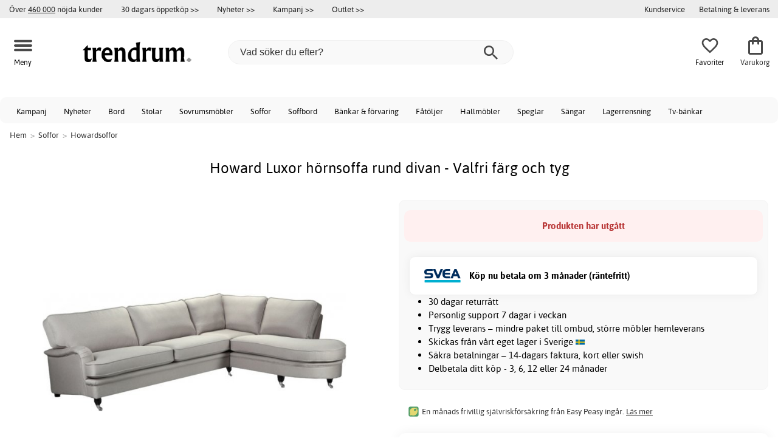

--- FILE ---
content_type: text/html; charset=iso-8859-1
request_url: https://www.trendrum.se/howard-luxor-hornsoffa-rund-divan-valfri-farg-och-tyg
body_size: 21528
content:
<!DOCTYPE html>
<html xmlns="http://www.w3.org/1999/xhtml"
xmlns:og="http://opengraphprotocol.org/schema/"
xmlns:fb="http://www.facebook.com/2008/fbml" dir="ltr" lang="sv">
<head>



<!--cache bof product-37345 2026-01-18 04:40:55 https://www.trendrum.se/product-37345/howard-luxor-hornsoffa-rund-divan-valfri-farg-och-tyg--><meta http-equiv="Content-Type" content="text/html; charset=iso-8859-1" />
<title>Howard Luxor hörnsoffa rund divan - Valfri färg och tyg - 25890 kr - Howardsoffor - Trendrum.se</title>
<meta name="viewport" content="width=device-width, initial-scale=1"/><meta name="description" content="Köp Howard Luxor hörnsoffa rund divan - Valfri färg och tyg - 25890 kr! Divansoffa som rymmer många personer vid alla tillfällen i vardagen! Välj bland över 160 olika tyger / skinn.Utförlig information:Alla våra Howardsoffor har en gedigen konstruktion vilket ger god kvalitet och en mycket lång livslängd. Howard Luxor är en..." />
<meta http-equiv="imagetoolbar" content="no" />
<meta name="author" content="Trendrum.se" />
<meta name="generator" content="" />
<link rel="apple-touch-icon" sizes="57x57" href="/favicon/trendrum.se/apple-touch-icon-57x57.png">
<link rel="apple-touch-icon" sizes="60x60" href="/favicon/trendrum.se/apple-touch-icon-60x60.png">
<link rel="apple-touch-icon" sizes="72x72" href="/favicon/trendrum.se/apple-touch-icon-72x72.png">
<link rel="apple-touch-icon" sizes="76x76" href="/favicon/trendrum.se/apple-touch-icon-76x76.png">
<link rel="apple-touch-icon" sizes="114x114" href="/favicon/trendrum.se/apple-touch-icon-114x114.png">
<link rel="apple-touch-icon" sizes="120x120" href="/favicon/trendrum.se/apple-touch-icon-120x120.png">
<link rel="apple-touch-icon" sizes="144x144" href="/favicon/trendrum.se/apple-touch-icon-144x144.png">
<link rel="apple-touch-icon" sizes="152x152" href="/favicon/trendrum.se/apple-touch-icon-152x152.png">
<link rel="apple-touch-icon" sizes="180x180" href="/favicon/trendrum.se/apple-touch-icon-180x180.png">
<link rel="icon" type="image/png" href="/favicon/trendrum.se/favicon-32x32.png" sizes="32x32">
<link rel="icon" type="image/png" href="/favicon/trendrum.se/android-chrome-192x192.png" sizes="192x192">
<link rel="icon" type="image/png" href="/favicon/trendrum.se/favicon-96x96.png" sizes="96x96">
<link rel="icon" type="image/png" href="/favicon/trendrum.se/favicon-16x16.png" sizes="16x16">
<meta name="msapplication-TileColor" content="#ffffff">
<meta name="msapplication-TileImage" content="/favicon/trendrum.se/mstile-144x144.png">
<meta name="theme-color" content="#E2DED5"><link rel="stylesheet" type="text/css" href="/includes/templates/template_ai/css/fontface.css" /><link rel="preload" href="/includes/templates/template_ai/fonts/Asap/asap-regular-webfont.woff2" as="font" type="font/woff2" crossorigin>
<link rel="preload" href="/includes/templates/template_ai/fonts/Asap/asap-bold-webfont.woff2" as="font" type="font/woff2" crossorigin>
<link rel="preload" href="/includes/templates/template_ai/fonts/Asap/asap-bolditalic-webfont.woff2" as="font" type="font/woff2" crossorigin>
<link rel="preload" href="/includes/templates/template_ai/fonts/Asap/asap-italic-webfont.woff2" as="font" type="font/woff2" crossorigin>
<link rel="stylesheet" type="text/css" href="//www.trendrum.se/min/?g=cb216b3304411149e5e705783f986a2b7997b033.css&amp;1764941907" />


<meta property="og:title" content="Howard Luxor hörnsoffa rund divan - Valfri färg och tyg - 25890 kr - Howardsoffor - Trendrum.se"/>
<meta property="og:description" content="Köp Howard Luxor hörnsoffa rund divan - Valfri färg och tyg - 25890 kr! Divansoffa som rymmer många personer vid alla tillfällen i vardagen! Välj bland över 160 olika tyger / skinn.Utförlig information:Alla våra Howardsoffor har en gedigen konstruktion vilket ger god kvalitet och en mycket lång livslängd. Howard Luxor är en..."/>
<meta property="og:type" content="product"/>
<meta property="og:image" content="http://www.trendrum.se/images/uploads/fixade_huvudbilder/37345.jpg"/>
<meta property="og:site_name" content="Trendrum.se"/>
<link rel="canonical" href="https://www.trendrum.se/howard-luxor-hornsoffa-rund-divan-valfri-farg-och-tyg"/>
<meta property="fb:admins" content="1670052657" /><meta property="fb:app_id" content="212866645413970" /><script>
	dl = { 
		site_id: "1",
		currency: "SEK",
		page_type: "product_info",
		page_type_key: "products_id",
		page_type_id: "37345",
		product_recommendations: "",
		tid: "",
		products_name: "",
		products_price_ex : 0,
		products_price_inc : 0,
		base_products_price_inc : 0,
		products_image : "https://cdn2.trendrum.se/",
		products_url : "https://www.trendrum.se/howard-luxor-hornsoffa-rund-divan-valfri-farg-och-tyg",
		products_model : "",
		products_category_1: "Soffor",
		products_category_2: "Howardsoffor",
		products_categories : ["Soffor","Howardsoffor"] 
	}
</script><!--ANALYTICS_HTML--><script>uhistory = {};</script><script>dl.trck = true;</script><!-- Global site tag (gtag.js) - Google Ads: 1014065730 -->
        <script async src="https://www.googletagmanager.com/gtag/js?id=AW-1014065730"></script>
        <script>
            window.dataLayer = window.dataLayer || [];
            function gtag(){dataLayer.push(arguments);}
            gtag('js', new Date());
            
                        gtag("consent", "default", {
    "ad_storage": "denied",
    "analytics_storage": "denied",
    "ad_user_data": "denied",
    "ad_personalization": "denied"
});
                        
            
                gtag('config', 'AW-1014065730',{
                allow_enhanced_conversions: 'true',
                cookie_domain: '.www.trendrum.se'});
                
            
                    gtag('config', 'UA-39988497-1',{
                anonymize_ip: 'true',
                site_speed_sample_rate: 100,
                cookie_domain: '.www.trendrum.se',
                cookie_prefix: 'UA'});
                    
            
            gtag('config', 'G-23WNZT0QW6',{
                link_attribution: 'true',
                anonymize_ip: 'true',
                site_speed_sample_rate: 100,
                cookie_domain: '.www.trendrum.se',
                cookie_prefix: 'GA4'});
            
            
        gtag('event', 'page_view',
            {'send_to': 'AW-1014065730', 'ecomm_prodid': '37345','ecomm_pagetype':'product','ecomm_rec_prodid': dl.product_recommendations,'ecomm_pvalue': 25890,'ecomm_totalvalue': 25890,'count_visited_products': '','count_visited_prod_or_cat': '0','allow_rm': 'pending'}
        );
        
                        gtag('event', 'view_item', {
                send_to: "UA-39988497-1",
                currency: dl.currency,
                value: dl.products_price_ex,
                items: [ {
                id: "37345",
                name: dl.products_name,
                price: dl.products_price_ex,
                currency: dl.currency,
                quantity: 1,
                category: "Soffor"}
                ]});
            
            var gtag_active = true;
                gtag('event', 'view_item', {
                send_to: "G-23WNZT0QW6",
                currency: dl.currency,
                value: dl.products_price_ex,
                items: [ {
                index: 0,
                item_id: "37345",
                item_name: dl.products_name,
                price: dl.products_price_ex,
                currency: dl.currency,
                quantity: 1,
                item_category: "Soffor"}
                ]});
            
        </script>
    </head>


<body class="winter" id="productinfoBody">
<!--GTM_BODY--><div id="pad_top"><div class="customer_info_row"><div class="center_menu"><div class="top_bar_arg_holder"><div class="arg secondary desktop">Över <span style="text-decoration:underline;">460 000</span> nöjda kunder</div></div><div class="top_bar_links_holder"><div class="arg top_bar_link new divhref" href="/kopvillkor#return_policy">30 dagars öppetköp >></div><div class="arg top_bar_link new divhref" href="/?aggregation=all&filter=-new&sort_order=1">Nyheter >></div><div class="arg top_bar_link sale divhref" href="/?aggregation=all&filter=-special">Kampanj >></div><div class="arg top_bar_link outlet divhref" href="/?aggregation=all&filter=-outlet">Outlet >></div></div><div class="top_bar_drop_holder"><div id="dropMenuWrapper">
       <div id="dropMenu">
          <ul class="level1"><li><a href="/contact_us"><div class="mobile_contact_text">Kundservice</div><div class="mobile_contact_button"></div></a></li><li><a href="/betalning-leverans"><div>Betalning & leverans</div></a></li>     
          </ul>
  </div>
   
</div></div></div></div><div id="float_menu"><div class="center_menu"><div class="logo_top_row"><div class="top_button_holder top_menu_button_holder"><div class="top_menu_button top_button"><span class="top_icon_holder svg_menu_button"><svg viewBox="0 0 199.39 124.52" fill="#494949" width="30" height="30" ><g><g><path d="M12.51,74.76c1.55,0,3.09,0,4.64,0c4.24,0,8.48,0,12.72,0c6.24,0,12.48,0,18.72,0c7.65,0,15.3,0,22.96,0 c8.34,0,16.68,0,25.03,0c8.42,0,16.84,0,25.26,0c7.89,0,15.78,0,23.67,0c6.64,0,13.27,0,19.91,0c4.8,0,9.59,0,14.39,0 c2.26,0,4.52,0.02,6.78,0c0.1,0,0.2,0,0.29,0c3.21,0,6.57-1.39,8.84-3.66c2.17-2.17,3.8-5.73,3.66-8.84 c-0.14-3.23-1.21-6.59-3.66-8.84c-2.45-2.25-5.45-3.66-8.84-3.66c-1.55,0-3.09,0-4.64,0c-4.24,0-8.48,0-12.72,0 c-6.24,0-12.48,0-18.72,0c-7.65,0-15.3,0-22.96,0c-8.34,0-16.68,0-25.03,0c-8.42,0-16.84,0-25.26,0c-7.89,0-15.78,0-23.67,0 c-6.64,0-13.27,0-19.91,0c-4.8,0-9.59,0-14.39,0c-2.26,0-4.52-0.02-6.78,0c-0.1,0-0.2,0-0.29,0c-3.21,0-6.57,1.39-8.84,3.66 c-2.17,2.17-3.8,5.73-3.66,8.84c0.14,3.23,1.21,6.59,3.66,8.84C6.12,73.35,9.12,74.76,12.51,74.76L12.51,74.76z"></path></g></g><g><g><path d="M12.51,124.51c1.55,0,3.09,0,4.64,0c4.24,0,8.48,0,12.72,0c6.24,0,12.48,0,18.72,0c7.65,0,15.3,0,22.96,0 c8.34,0,16.68,0,25.03,0c8.42,0,16.84,0,25.26,0c7.89,0,15.78,0,23.67,0c6.64,0,13.27,0,19.91,0c4.8,0,9.59,0,14.39,0 c2.26,0,4.52,0.02,6.78,0c0.1,0,0.2,0,0.29,0c3.21,0,6.57-1.39,8.84-3.66c2.17-2.17,3.8-5.73,3.66-8.84 c-0.14-3.23-1.21-6.59-3.66-8.84c-2.45-2.25-5.45-3.66-8.84-3.66c-1.55,0-3.09,0-4.64,0c-4.24,0-8.48,0-12.72,0 c-6.24,0-12.48,0-18.72,0c-7.65,0-15.3,0-22.96,0c-8.34,0-16.68,0-25.03,0c-8.42,0-16.84,0-25.26,0c-7.89,0-15.78,0-23.67,0 c-6.64,0-13.27,0-19.91,0c-4.8,0-9.59,0-14.39,0c-2.26,0-4.52-0.02-6.78,0c-0.1,0-0.2,0-0.29,0c-3.21,0-6.57,1.39-8.84,3.66 c-2.17,2.17-3.8,5.73-3.66,8.84c0.14,3.23,1.21,6.59,3.66,8.84C6.12,123.1,9.12,124.51,12.51,124.51L12.51,124.51z"></path></g></g><g><g><path d="M12.51,25.01c1.55,0,3.09,0,4.64,0c4.24,0,8.48,0,12.72,0c6.24,0,12.48,0,18.72,0c7.65,0,15.3,0,22.96,0 c8.34,0,16.68,0,25.03,0c8.42,0,16.84,0,25.26,0c7.89,0,15.78,0,23.67,0c6.64,0,13.27,0,19.91,0c4.8,0,9.59,0,14.39,0 c2.26,0,4.52,0.02,6.78,0c0.1,0,0.2,0,0.29,0c3.21,0,6.57-1.39,8.84-3.66c2.17-2.17,3.8-5.73,3.66-8.84 c-0.14-3.23-1.21-6.59-3.66-8.84c-2.45-2.25-5.45-3.66-8.84-3.66c-1.55,0-3.09,0-4.64,0c-4.24,0-8.48,0-12.72,0 c-6.24,0-12.48,0-18.72,0c-7.65,0-15.3,0-22.96,0c-8.34,0-16.68,0-25.03,0c-8.42,0-16.84,0-25.26,0c-7.89,0-15.78,0-23.67,0 c-6.64,0-13.27,0-19.91,0c-4.8,0-9.59,0-14.39,0c-2.26,0-4.52-0.02-6.78,0c-0.1,0-0.2,0-0.29,0c-3.21,0-6.57,1.39-8.84,3.66 C1.5,5.84-0.13,9.4,0.01,12.51c0.14,3.23,1.21,6.59,3.66,8.84C6.12,23.59,9.12,25.01,12.51,25.01L12.51,25.01z"></path></g></g></svg></span><span class="text">Meny</span></div></div><div class="top_button_holder top_search_button_holder"><span class="top_button"><span class="top_icon_holder svg_search_button"><svg viewBox="0 0 32 32" version="1.1" fill="#494949" width="30" height="30" ><g stroke-width="1" stroke="none" fill-rule="evenodd" fill="#494949" ><g fill-rule="nonzero"><g><g><path d="M22.7927273,20.1149091 L21.3338182,20.1149091 L20.7869091,19.6567273 C22.5178182,17.5549091 23.6130909,14.9032727 23.6130909,11.8850909 C23.6130909,5.30327273 18.3243636,0 11.7614545,0 C5.28872727,0 0,5.30327273 0,11.8850909 C0,18.4683636 5.28727273,23.7716364 11.8516364,23.7716364 C14.7694545,23.7716364 17.504,22.6734545 19.6014545,20.9367273 L20.1483636,21.3949091 L20.1483636,22.8567273 L29.2654545,32 L32,29.2567273 L22.7927273,20.1149091 Z M11.8516364,20.1149091 C7.29309091,20.1149091 3.648,16.4567273 3.648,11.8850909 C3.648,7.31490909 7.29309091,3.65672727 11.8516364,3.65672727 C16.4101818,3.65672727 20.0581818,7.31636364 20.0581818,11.8850909 C20.0581818,16.4567273 16.4116364,20.1149091 11.8545455,20.1149091 L11.8516364,20.1149091 Z"></path></g></g></g></g></svg></span><span class="text">Sök</span></span></div><div class="top_button_holder top_filter_button_holder"><span class="top_button"><span class="top_filter_icon svg_filter_button">
										<svg viewBox="0 0 48 48" xmlns="http://www.w3.org/2000/svg" fill="#494949" width="30" height="30" ><g stroke-width="0"></g><g stroke-linecap="round" stroke-linejoin="round"></g><g> <title>filter-horizontal</title> <g id="Layer_2" data-name="Layer 2"> <g id="invisible_box" data-name="invisible box"> <rect width="48" height="48" fill="none"></rect> </g> <g id="icons_Q2" data-name="icons Q2"> <path d="M41.8,8H21.7A6.2,6.2,0,0,0,16,4a6,6,0,0,0-5.6,4H6.2A2.1,2.1,0,0,0,4,10a2.1,2.1,0,0,0,2.2,2h4.2A6,6,0,0,0,16,16a6.2,6.2,0,0,0,5.7-4H41.8A2.1,2.1,0,0,0,44,10,2.1,2.1,0,0,0,41.8,8ZM16,12a2,2,0,1,1,2-2A2,2,0,0,1,16,12Z"></path> <path d="M41.8,22H37.7A6.2,6.2,0,0,0,32,18a6,6,0,0,0-5.6,4H6.2a2,2,0,1,0,0,4H26.4A6,6,0,0,0,32,30a6.2,6.2,0,0,0,5.7-4h4.1a2,2,0,1,0,0-4ZM32,26a2,2,0,1,1,2-2A2,2,0,0,1,32,26Z"></path> <path d="M41.8,36H24.7A6.2,6.2,0,0,0,19,32a6,6,0,0,0-5.6,4H6.2a2,2,0,1,0,0,4h7.2A6,6,0,0,0,19,44a6.2,6.2,0,0,0,5.7-4H41.8a2,2,0,1,0,0-4ZM19,40a2,2,0,1,1,2-2A2,2,0,0,1,19,40Z"></path> </g> </g> </g></svg>

										</span><span class="text">Filter</span></span></div><a href="/" class="mobile_logo_container"><div class="mobile_logo"><img src="/images/logo/logo_trendrum_250w.png" alt="Trendrum.se"></div></a><a href="/" class="desktop_logo_container"><div class="desktop_logo"><img src="/images/logo/logo_trendrum_250w.png" alt="Trendrum.se"></div></a><div class="search_holder"><div class="search_container"><div id="SearchBar" class="search_bar"><form name="quick_find_header" action="https://www.trendrum.se/index.php?main_page=advanced_search_result" method="get" id="ajaxSearchForm"><input type="hidden" name="main_page" value="advanced_search_result" /><span id="product_records" number="10"></span><input type="text" name="keyword" class="searchboxinput" target=".suggestions" autocomplete="off" size="6" placeholder="Vad söker du efter?" aria-label="Vad söker du efter?" /><div class="search_button_holder"><button class="search_button" type="submit"><span class="search_button_icon"><svg viewBox="0 0 32 32" version="1.1"  fill="#494949" width="23" height="23" ><g stroke-width="1" stroke="none" fill-rule="evenodd" fill="#494949" ><g fill-rule="nonzero"><g><g><path d="M22.7927273,20.1149091 L21.3338182,20.1149091 L20.7869091,19.6567273 C22.5178182,17.5549091 23.6130909,14.9032727 23.6130909,11.8850909 C23.6130909,5.30327273 18.3243636,0 11.7614545,0 C5.28872727,0 0,5.30327273 0,11.8850909 C0,18.4683636 5.28727273,23.7716364 11.8516364,23.7716364 C14.7694545,23.7716364 17.504,22.6734545 19.6014545,20.9367273 L20.1483636,21.3949091 L20.1483636,22.8567273 L29.2654545,32 L32,29.2567273 L22.7927273,20.1149091 Z M11.8516364,20.1149091 C7.29309091,20.1149091 3.648,16.4567273 3.648,11.8850909 C3.648,7.31490909 7.29309091,3.65672727 11.8516364,3.65672727 C16.4101818,3.65672727 20.0581818,7.31636364 20.0581818,11.8850909 C20.0581818,16.4567273 16.4116364,20.1149091 11.8545455,20.1149091 L11.8516364,20.1149091 Z"></path></g></g></g></g></svg></span></button><button class="close_search_button ajaxSearchClose" type="submit"><span class="svg_close_search_button_icon">
								    	<svg viewBox="0 0 20 20" version="1.1"><g stroke-width="1" stroke="none" fill-rule="evenodd" fill="none"><g fill-rule="nonzero" fill="#333"><polygon points="20 2 18 0 10 8 2 0 0 2 8 10 0 18 2 20 10 12 18 20 20 18 12 10"></polygon></g></g></svg>
								    </span></button></div></form></div><div class="suggestions"></div></div></div><div class="top_button_holder top_fav_button_holder divhref" href="/list" >
											<div class=" top_button top_button" ><span class="top_icon_holder svg_fav_button"><svg xmlns="http://www.w3.org/2000/svg" fill="#494949" focusable="false" aria-hidden="true" width="32" height="32" viewBox="0 0 24 24"><path d="M16.5 3c-1.74 0-3.41.81-4.5 2.09C10.91 3.81 9.24 3 7.5 3 4.42 3 2 5.42 2 8.5c0 3.78 3.4 6.86 8.55 11.54L12 21.35l1.45-1.32C18.6 15.36 22 12.28 22 8.5 22 5.42 19.58 3 16.5 3m-4.4 15.55-.1.1-.1-.1C7.14 14.24 4 11.39 4 8.5 4 6.5 5.5 5 7.5 5c1.54 0 3.04.99 3.57 2.36h1.87C13.46 5.99 14.96 5 16.5 5c2 0 3.5 1.5 3.5 3.5 0 2.89-3.14 5.74-7.9 10.05"/></svg><span class="fav_count_badge"></span></span><span class="text">Favoriter</span></div>

											</div><div class="top_button_holder divhref" id="top_cart_container"   href="/index.php?main_page=checkout">
													<a class="shopping_bag top_button to_checkout"  href="/index.php?main_page=checkout">
														<span class="top_icon_holder go_to_checkout svg_cart_icon"><svg xmlns="http://www.w3.org/2000/svg" fill="#494949" focusable="false" aria-hidden="true" width="36" height="36" viewBox="0 0 24 24"><path d="M18 6h-2c0-2.21-1.79-4-4-4S8 3.79 8 6H6c-1.1 0-2 .9-2 2v12c0 1.1.9 2 2 2h12c1.1 0 2-.9 2-2V8c0-1.1-.9-2-2-2m-6-2c1.1 0 2 .9 2 2h-4c0-1.1.9-2 2-2m6 16H6V8h2v2c0 .55.45 1 1 1s1-.45 1-1V8h4v2c0 .55.45 1 1 1s1-.45 1-1V8h2z"/></svg><span class="cart_count_on_button"></span></span><span class="text">Varukorg</span>
													</a>
												</div></div></div></div>
		</div><div class="search_holder_row"><input class="search_holder_row_input" size="6" placeholder="Vad söker du efter?" aria-label="Vad söker du efter?"/><div class="search_button_holder"><button class="search_button" type="submit"><span class="search_button_icon"><svg viewBox="0 0 32 32" version="1.1"  fill="#494949" width="23" height="23" ><g stroke-width="1" stroke="none" fill-rule="evenodd" fill="#494949" ><g fill-rule="nonzero"><g><g><path d="M22.7927273,20.1149091 L21.3338182,20.1149091 L20.7869091,19.6567273 C22.5178182,17.5549091 23.6130909,14.9032727 23.6130909,11.8850909 C23.6130909,5.30327273 18.3243636,0 11.7614545,0 C5.28872727,0 0,5.30327273 0,11.8850909 C0,18.4683636 5.28727273,23.7716364 11.8516364,23.7716364 C14.7694545,23.7716364 17.504,22.6734545 19.6014545,20.9367273 L20.1483636,21.3949091 L20.1483636,22.8567273 L29.2654545,32 L32,29.2567273 L22.7927273,20.1149091 Z M11.8516364,20.1149091 C7.29309091,20.1149091 3.648,16.4567273 3.648,11.8850909 C3.648,7.31490909 7.29309091,3.65672727 11.8516364,3.65672727 C16.4101818,3.65672727 20.0581818,7.31636364 20.0581818,11.8850909 C20.0581818,16.4567273 16.4116364,20.1149091 11.8545455,20.1149091 L11.8516364,20.1149091 Z"></path></g></g></g></g></svg></span></button><button class="close_search_button ajaxSearchClose" type="submit"><span class="svg_close_search_button_icon">
								    	<svg viewBox="0 0 20 20" version="1.1"><g stroke-width="1" stroke="none" fill-rule="evenodd" fill="none"><g fill-rule="nonzero" fill="#333"><polygon points="20 2 18 0 10 8 2 0 0 2 8 10 0 18 2 20 10 12 18 20 20 18 12 10"></polygon></g></g></svg>
								    </span></button></div></div>
<!--bof-header logo and navigation display-->
 
<div id="leftshaddow"><div id="mainWrapper" site_id="1" category_id="1859" products_id="37345" >
				<div class="top_menu"> 
					<div class="navbar"><div class="cat_menu"><ul class="nav"><li class="">
									<div class="pop_up_cat_wrapper">
										<a href="/?aggregation=all&filter=-special" a_cat="specials" p_cat="0" class="menulink top">Kampanj</a>
										</div>
										</li><li class="">
									<div class="pop_up_cat_wrapper">
										<a href="/?aggregation=all&filter=-new&sort_order=1" a_cat="news" p_cat="0" class="menulink top">Nyheter</a>
										</div>
										</li><li class="">
							<div class="pop_up_cat_wrapper">
								<a href="/bord" a_cat="1857" p_cat="0" class="menulink top">Bord</a>
								</div>
								</li><li class="">
							<div class="pop_up_cat_wrapper">
								<a href="/stolar" a_cat="1858" p_cat="0" class="menulink top">Stolar</a>
								</div>
								</li><li class="">
							<div class="pop_up_cat_wrapper">
								<a href="/sovrumsmobler" a_cat="1873" p_cat="0" class="menulink top">Sovrumsmöbler</a>
								</div>
								</li><li class="">
							<div class="pop_up_cat_wrapper">
								<a href="/soffor" a_cat="1846" p_cat="0" class="menulink top">Soffor</a>
								</div>
								</li><li class="">
							<div class="pop_up_cat_wrapper">
								<a href="/soffbord" a_cat="1847" p_cat="1857" class="menulink top">Soffbord</a>
								</div>
								</li><li class="">
							<div class="pop_up_cat_wrapper">
								<a href="/bankar-och-forvaring" a_cat="1887" p_cat="0" class="menulink top">Bänkar & förvaring</a>
								</div>
								</li><li class="">
							<div class="pop_up_cat_wrapper">
								<a href="/fatoljer" a_cat="1845" p_cat="0" class="menulink top">Fåtöljer</a>
								</div>
								</li><li class="">
							<div class="pop_up_cat_wrapper">
								<a href="/hallmobler" a_cat="1883" p_cat="0" class="menulink top">Hallmöbler</a>
								</div>
								</li><li class="">
							<div class="pop_up_cat_wrapper">
								<a href="/speglar" a_cat="1884" p_cat="1883" class="menulink top">Speglar</a>
								</div>
								</li><li class="">
							<div class="pop_up_cat_wrapper">
								<a href="/s%C3%A4ngar" a_cat="1885" p_cat="1873" class="menulink top">Sängar</a>
								</div>
								</li><li class="">
							<div class="pop_up_cat_wrapper">
								<a href="/lagerrensning" a_cat="2333" p_cat="0" class="menulink top">Lagerrensning</a>
								</div>
								</li><li class="">
							<div class="pop_up_cat_wrapper">
								<a href="/tv-b%C3%A4nkar" a_cat="1889" p_cat="1887" class="menulink top">Tv-bänkar</a>
								</div>
								</li><li class="">
							<div class="pop_up_cat_wrapper">
								<a href="/howardsoffor" a_cat="1859" p_cat="1846" class="menulink top">Howardsoffor</a>
								</div>
								</li><li class="">
							<div class="pop_up_cat_wrapper">
								<a href="/utemobler" a_cat="1920" p_cat="0" class="menulink top">Utemöbler</a>
								</div>
								</li><li class="">
							<div class="pop_up_cat_wrapper">
								<a href="/teakmobler" a_cat="2326" p_cat="1920" class="menulink top">Teakmöbler</a>
								</div>
								</li><li class="">
							<div class="pop_up_cat_wrapper">
								<a href="/matgrupper" a_cat="1950" p_cat="0" class="menulink top">Matgrupper</a>
								</div>
								</li></ul><a href="#" class="mobile_menu_button"></a></div></div>				 </div> 
				 											<div class="crumbholder"><div id="navBreadCrumb"><span class="home count3" type="home">  <a href="/">Hem</a><span class="bcsep">&gt;</span></span><span class="index count3" type="index"><span><a href="/soffor"><span>Soffor</span></a></span><span class="bcsep">&gt;</span></span><span class="index count3" type="index"><span><a href="/howardsoffor"><span>Howardsoffor</span></a></span></span></div></div>
					
  <div width="999" border="0" cellspacing="0" cellpadding="0" id="contentMainWrapper" summary="content">
<div class="top_level_menu" style="display:none;"><div id="left_menu_categories" style="display:"><ul class="jqNavigation"><li class=" normal  nonexp top">
																					<a href="/?aggregation=all&filter=-special" a_cat="specials" class="menulink"><span class="name">Kampanj</span></a></li><li class=" normal  nonexp top">
																					<a href="/?aggregation=all&filter=-new&sort_order=1" a_cat="news" class="menulink"><span class="name">Nyheter</span></a></li><li class=" normal  exp top">
																					<a href="/bord" a_cat="1857" class="menulink"><span class="name">Bord</span></a><span id="cat_1857" class="toggle expandable"></span></li><li class=" normal  exp top">
																					<a href="/stolar" a_cat="1858" class="menulink"><span class="name">Stolar</span></a><span id="cat_1858" class="toggle expandable"></span></li><li class=" normal  nonexp top">
																					<a href="/i-lager-for-snabb-leverans" a_cat="2376" class="menulink"><span class="name">I lager för snabb leverans</span></a></li><li class=" normal  exp top">
																					<a href="/sovrumsmobler" a_cat="1873" class="menulink"><span class="name">Sovrumsmöbler</span></a><span id="cat_1873" class="toggle expandable"></span></li><li class=" normal  exp top">
																					<a href="/soffor" a_cat="1846" class="menulink"><span class="name">Soffor</span></a><span id="cat_1846" class="toggle expandable"></span></li><li class=" normal  exp top">
																					<a href="/bankar-och-forvaring" a_cat="1887" class="menulink"><span class="name">Hyllor & Förvaring</span></a><span id="cat_1887" class="toggle expandable"></span></li><li class=" normal  exp top">
																					<a href="/fatoljer" a_cat="1845" class="menulink"><span class="name">Fåtöljer</span></a><span id="cat_1845" class="toggle expandable"></span></li><li class=" normal  exp top">
																					<a href="/inredning-dekor" a_cat="1947" class="menulink"><span class="name">Inredning & dekoration</span></a><span id="cat_1947" class="toggle expandable"></span></li><li class=" normal  exp top">
																					<a href="/hallmobler" a_cat="1883" class="menulink"><span class="name">Hallmöbler</span></a><span id="cat_1883" class="toggle expandable"></span></li><li class=" normal  exp top">
																					<a href="/mattor" a_cat="1955" class="menulink"><span class="name">Mattor</span></a><span id="cat_1955" class="toggle expandable"></span></li><li class=" normal  exp top">
																					<a href="/hotell-restaurangmobler" a_cat="2153" class="menulink"><span class="name">Hotell & restaurangmöbler</span></a><span id="cat_2153" class="toggle expandable"></span></li><li class=" normal  nonexp top">
																					<a href="/lagerrensning" a_cat="2333" class="menulink"><span class="name">Lagerrensning</span></a></li><li class=" normal  exp top">
																					<a href="/lampor-belysning" a_cat="1949" class="menulink"><span class="name">Lampor & belysning</span></a><span id="cat_1949" class="toggle expandable"></span></li><li class=" normal  exp top">
																					<a href="/utemobler" a_cat="1920" class="menulink"><span class="name">Utemöbler</span></a><span id="cat_1920" class="toggle expandable"></span></li><li class=" normal  exp top">
																					<a href="/kontorsmobler" a_cat="1977" class="menulink"><span class="name">Kontorsmöbler</span></a><span id="cat_1977" class="toggle expandable"></span></li><li class=" normal  exp top">
																					<a href="/barnmobler" a_cat="1980" class="menulink"><span class="name">Barnmöbler</span></a><span id="cat_1980" class="toggle expandable"></span></li><li class=" normal  exp top">
																					<a href="/kok" a_cat="2354" class="menulink"><span class="name">Kök</span></a><span id="cat_2354" class="toggle expandable"></span></li><li class=" normal  nonexp top">
																					<a href="/matgrupper" a_cat="1950" class="menulink"><span class="name">Matgrupper</span></a></li><li class=" normal  exp top">
																					<a href="/textilier-c-2331" a_cat="2331" class="menulink"><span class="name">Textilier</span></a><span id="cat_2331" class="toggle expandable"></span></li><hr class="separator s"><li class=" tag  exp top">
																					<a href="/rum" a_cat="2247" class="menulink"><span class="name">Handla efter rum</span></a><span id="cat_2247" class="toggle expandable"></span></li><hr class="separator"/>  <li><div id="outlet_category_css" class="menulink divhref" href="/?aggregation=all&filter=-outlet">Outlet</div></li>
  <li><div id="all_category_css" class="menulink divhref" href="/?aggregation=all">Alla produkter</div></li>
  <li><a id="brands_css" class="menulink divhref" href="/brands">Varumärken</a></li>
</ul></div>
</div><div class="categories_menu" ><div id="left_menu_categories" style="display:"><ul class="jqNavigation"></ul></div>
</div><div id="navColumnMain" style="width:100%">










<div class="centerColumn" id="productGeneral">









<div class="informationback">

<div class="informationbox">




    <div class="prod_holder_half" style="float:right;">
        <div class="infodisplay_headerbox">

		<h1>Howard Luxor hörnsoffa rund divan - Valfri färg och tyg</h1>
			<div class="infodisplaybox_modelnr"><div class="itemmodel">Art: <span>37345</span> | PG: M1</div></div>		

        </div>
        
        
		 
		    <!-- bof: dgReviews-->

<!-- eof: also_purchased -->
            <!--eof Product date added/available -->			







        

    </div>

    
  <div class="prod_holder_half infodisplay_left">

        
		
		<!--bof Main Product Image -->
		
		<div class="infodisplay_mainimage centeredContent">
			<div class="p_wrap" id="productMainImage">
				<center><div class="p_images_holder no_extra"><div class="pimg_nav">
													<button class="pimg prev"></button>
													<div class="product_slideshow_holder">
												
														<div id="prod_slideshow" class="slides"><div class="prod_slide" id="slide-1">
									<span class="main_imgholder modal_image" group="imagegroup" title="Howard Luxor hörnsoffa rund divan - Valfri färg och tyg" href="images/uploads/fixade_huvudbilder/37345.jpg">
										
									<img src="https://cdn3.trendrum.se/img/6e/19/ce/c4/600x600/6e19cec4f2ddb729ca10f32c1eec429c99.jpg" alt="Howard Luxor hörnsoffa rund divan - Valfri färg och tyg" title="Howard Luxor hörnsoffa rund divan - Valfri färg och tyg" width="600" height="600" fetchpriority="high"  srcset="https://cdn3.trendrum.se/img/6e/19/ce/c4/600x600/6e19cec4f2ddb729ca10f32c1eec429c99.jpg 600w, https://cdn2.trendrum.se/img/6e/19/ce/c4/400x400/6e19cec4f2ddb729ca10f32c1eec429c99.jpg 400w, https://cdn2.trendrum.se/img/6e/19/ce/c4/300x300/6e19cec4f2ddb729ca10f32c1eec429c99.jpg 300w, https://cdn3.trendrum.se/img/6e/19/ce/c4/200x200/6e19cec4f2ddb729ca10f32c1eec429c99.jpg 200w"  /></span>
								</div></div>
													
													</div>
													<button class="pimg next"></button>
												</div></div></center><a href="images/uploads/fixade_huvudbilder/37345.jpg" class="enlarge_image_link">Bild på Howard Luxor hörnsoffa rund divan - Valfri färg och tyg</a>			<!--eof Main Product Image-->
				
			</div>
		</div>
			<!--bof Additional Product Images -->
			
		


		<!--eof Additional Product Images -->

                
                


<!--eof Tell a Friend button -->
		
				
		
			   

				  		
				
		<!--eof Reviews button and count -->


 
 		

					


    </div>
        
        
        
           
   
    

					  


<!--bof Product description -->








<div class="prod_holder_half cartaddreal_holder s" style="float:right;clear:right;"><div class="cartaddreal"><p class="product_not_available">Produkten har utgått</p><div style="float: left;width: 100%;padding: 0rem 0.5rem;">
                                    <div style="background: #fff;border: 1px solid #f1f1f1;float: left;padding: 1rem 1.5rem;width: 100%;-moz-border-radius: 10px; border-radius: 10px;box-shadow: 0 0 15px rgba(0, 0, 0, .05);">
                                    <div style="display:flex;align-items:center;margin:4px 0;">
                                        <img src="/includes/templates/template_ai/images/icons/Svea-logo-RGB.png" style="width:60px;display:inline-block;vertical-align: middle;margin-right:14px">
                                        <p style="margin:0;font-weight:700;">Köp nu betala om 3 månader (räntefritt)</p>
                                    </div>
                                </div>
                            </div><ul>
<li>30 dagar returrätt</li>
<li>Personlig support 7 dagar i veckan</li>
<li>Trygg leverans – mindre paket till ombud, större möbler hemleverans</li>
<li>Skickas från vårt eget lager i Sverige <img alt="Sweden" loading="lazy" src="/images/icons/sweden.svg" style="width: 15px; height: 100%; max-width: 100%; aspect-ratio: 1600 / 1000; object-fit: fill; object-position: center center;"></li>
<li>Säkra betalningar – 14-dagars faktura, kort eller swish</li>
<li>Delbetala ditt köp - 3, 6, 12 eller 24 månader</li>
</ul>

</div><div class="p_wrap no_box">
	                        		<div class="insurance_row">
			                            <img src="/includes/templates/template_ai/images/icons/EasyPeasy_icon.png" style="height:17px; width:17px;" />
			                            <span class="insurance_text" style="margin-right:3px;">En månads frivillig självriskförsäkring från Easy Peasy ingår.  <button class="css-1hzylbu insurance_text">Läs mer</button></span>  
			                            
		                            </div>
	                            </div></div><div class="start_dynamic prod_holder_half"></div><div class="prod_holder_half  infodisplaybox_holder">
			<div class="infodisplaybox"><div class="products_description p_wrap">
                                            <div class="header products_description_header toggle_link active" shref=".products_description_content" ><div class="header_icon" style="width: 1.5em; height: 1.5em;"></div><span class="toggle_drop" >Produktbeskrivning:</span></div>
	                                            <div class="products_description_content content"><p><strong>Divansoffa som rymmer många personer vid alla tillfällen i vardagen! Välj bland över 160 olika tyger / skinn.</strong></p><p><strong>Utförlig information:</strong></p><p>Alla våra Howardsoffor har en gedigen konstruktion vilket ger god kvalitet och en mycket lång livslängd. Howard Luxor är en soffa med smakfullt detaljarbete.</p><p>Många av våra kunder fastnar för den eleganta borden med dekorlist samt de svängda och kraftfulla armstöden. Fjädringen är extra omsorgsfullt uppbyggd med exklusiva fjädrar för att uppnå maximal sittkomfort.</p><p>Välj bland ett rikt urval av möbeltyger för att skapa en unik soffa som passar till ditt hem. Klädseln på denna soffa är avtagbar och vändbar på rygg- och sittkuddar (ej klädseln på stommen). För tvättråd läs information om respektive tyg.</p><p>Köp till diskreta och formsydda armstödsskydd för enklare möbelskötsel och rengöring.</p><p><strong>Specifikationer:</strong></p><ul>	<li>Stomme: kraftig stomme i björk</li>	<li>Bärande balk och belastningskonstruktion: björk</li>	<li>Sidoväggar och panel: plywood och MDF</li>	<li>Stoppning: kallskum med silikonfiber eller dun med kallskumkärna</li>	<li>Ben: Bok, bruna, Svarta, Vita, Silverfärgade och Ek</li>	<li>Hjul: Krom- eller mässingsfärgade</li>	<li>Möbelkoppar som skyddar golvet från tryckmärken av hjulen ingår utan extra kostnad.</li></ul><p><strong>Mått:</strong></p><ul>	<li>Bredd, soffdel: 295 cm</li>	<li>Djup divandel: 213 cm</li>	<li>Djup: 98 cm</li>	<li>Höjd: 92 cm</li>	<li>Sittdjup: 60 cm</li>	<li>Sitthöjd: 55 cm</li></ul><p><strong>Användbara länkar:</strong><ul><li><a class="media_link" href="https://www.trendrum.se/soffguide">Soffguide</a><br/></li><li><a class="media_link" href="https://www.trendrum.se/skotselrad">Läs gärna våra skötselråd</a><br/></li></ul></p></div>
											</div></div>
		</div><div class="prod_holder_half  products_specifications_holder">
								<div class="products_specifications p_wrap">
									<div class="header toggle_link active" shref=".products_specification_content" ><div class="header_icon" style="width: 1.5em; height: 1.5em;"></div><span class="toggle_drop" >Specifikationer</span></div>
									<div class="products_specification_content content">
									<div class="div_grid">
																 <div class="div_cell option">SKU:</div><div class="div_cell">TR37345</div><div class="div_cell option">ID:</div><div class="div_cell">37345</div><div class="div_cell option">Position på divandel:</div><div class="div_cell colspan_0"><b>Alternativ:</b> Höger (sett framifrån), Vänster (sett framifrån)<br/><span class="j-show-ajax" id="variants_table-37345-14">Läs mer</span></div><div class="div_cell option">Stoppning:</div><div class="div_cell colspan_0"><b>Alternativ:</b> Kallskum WE30 med silikonfibrer, Dun med kallskumkärna<br/><span class="j-show-ajax" id="variants_table-37345-2">Läs mer</span></div><div class="div_cell option">Material/Färg:</div><div class="div_cell colspan_0">Valfri färg</div><div class="div_cell option">Färg på hjul:</div><div class="div_cell colspan_0"><b>Alternativ:</b> Kopparfärgade, Mässingsfärgade, Kromfärgade, Rökfärgade, Antikfärgade<br/><span class="j-show-ajax" id="variants_table-37345-3">Läs mer</span></div><div class="div_cell option">Färg på ben:</div><div class="div_cell colspan_0"><b>Alternativ:</b> Mörkbruna (mahognyfärgade), Svarta, Bok, Oljad ek, Silverfärgade, Vita, Lackad ek, Brun valnöt, Svart högblank, Vit högblank<br/><span class="j-show-ajax" id="variants_table-37345-16">Läs mer</span></div><div class="div_cell option">Möbelklädsel/Tyg:</div><div class="div_cell colspan_0"><b>Alternativ:</b> Inari 22 - Beige, Inari 24 - Ljus chokladbrun, Inari 26 - Gråbeige, Inari 27 - Brungrå, Inari 34 - Melerad grön, Inari 72 - Melerad blå, Inari 80 - Blå, Inari 81 - Blågrå, Inari 87 - Turkos, Inari 90 - Grå.. (347 alternativ)<br/><span class="j-show-ajax" id="variants_table-37345-1">Se fler</span></div>
														</div>
									</div>
								</div> </div><div class="prod_holder_half  "><div class="prod_info_category p_wrap" id="prod_info_category"><div class="header toggle_link active" shref=".prod_info_category_content" ><span class="header_icon" style="width: 1.5em; height: 1.5em;"></span><span class="toggle_drop" >Kategorier & taggar</span></div><div class="prod_info_category_content content"><div class="div_cell option">Varumärke:</div><div class="div_cell"><a href="/skanska-mobelhuset">Skånska Möbelhuset</a></div><div class="div_grid">
												<div class="div_cell option">Produktkategorier:</div><div class="div_cell"><span id="first_cat"></span><span class="products_categories_row2" type="cPath" tag_navid="1859" navval="_1846_1859_" ><a href="/howardsoffor">
																						<span >Howardsoffor</span>
																					</a></span>, <span class="products_categories_row2" type="cPath" tag_navid="1869" navval="_1846_1869_" ><a href="/tygsoffor">
																						<span >Tygsoffor</span>
																					</a></span>, <span class="products_categories_row2" type="cPath" tag_navid="1870" navval="_1846_1870_" ><a href="/skinnsoffor">
																						<span >Skinnsoffor</span>
																					</a></span>, <span class="products_categories_row2" type="cPath" tag_navid="2284" navval="_1846_2283_2284_" ><a href="/soffor-med-divan">
																						<span >Soffor med divan</span>
																					</a></span></div></div></div></div></div>
			




   

	




<!--eof Add to Cart Box-->







<!--bof Tell a Friend box -->








				




    


<div class="xsell-holder prod_holder_half"></div>					
					<!--eof Attributes Compare Module -->

				

<div class="prod_holder_half">
						<div class="customer_images p_wrap"><div class="header toggle_link active" shref=".customer_images_content">
							<span class="header_icon" style="width: 1.5em; height: 1.5em;"></span><span class="toggle_drop" >Kundbilder</span></div>
							 <div class="customer_images_content content"><span  group="imagegroup_customer" class="modal_image imagegroup_customer_images" imp="reviews_id|282" rid="282" href="https://cdn.trendrum.se/img/15/f1/01/83/750x750/15f10183e85dbc8bf03b2379a48d37c744.jpg" title="Kundbild Howard Luxor hörnsoffa rund divan - Valfri färg och tyg: Väldigt bra!Positiv..."><img data-src="https://cdn3.trendrum.se/img/15/f1/01/83/120x120/15f10183e85dbc8bf03b2379a48d37c744.jpg" alt="Kundbild Howard Luxor hörnsoffa rund divan - Valfri färg och tyg: Väldigt bra!Positiv..." width="120" height="120" align="left" class="reviews_image"></span><span  group="imagegroup_customer" class="modal_image imagegroup_customer_images" imp="reviews_id|22381" rid="22381" href="https://cdn2.trendrum.se/img/f0/c4/d1/62/800x800/f0c4d1621c7427fb3f40e5304c9ec46d62.jpg" title="Kundbild Howard Luxor hörnsoffa rund divan - Valfri färg och tyg"><img data-src="https://cdn3.trendrum.se/img/f0/c4/d1/62/120x120/f0c4d1621c7427fb3f40e5304c9ec46d62.jpg" alt="Kundbild Howard Luxor hörnsoffa rund divan - Valfri färg och tyg" width="120" height="120" align="left" class="reviews_image"></span><span  group="imagegroup_customer" class="modal_image imagegroup_customer_images" imp="reviews_id|8390" rid="8390" href="https://cdn.trendrum.se/img/c0/c3/16/f9/750x750/c0c316f9fdc34198352b355338d0b99d02.jpg" title="Kundbild Howard Luxor hörnsoffa rund divan - Valfri färg och tyg"><img data-src="https://cdn.trendrum.se/img/c0/c3/16/f9/120x120/c0c316f9fdc34198352b355338d0b99d02.jpg" alt="Kundbild Howard Luxor hörnsoffa rund divan - Valfri färg och tyg" width="120" height="120" align="left" class="reviews_image"></span>
							</div></div>
					</div><div class="prod_holder_half">
						<div class="p_wrap top_reviews"><div class="header toggle_link active" shref=".top_reviews_content"><span class="header_icon" style="width: 1.5em; height: 1.5em;"></span><span class="toggle_drop" >Recensioner</span>
							</div>
							<div class="review_store_test-wrapper" style="padding: 0 2rem 1.2rem 2rem"  data-more="Läs mer" data-less="Läs mindre" >
								<span  class="review_store_test" ><p>Så hanterar vi kundrecensioner:</p>

<p>Vi säkerställer att våra produktrecensioner kommer från verkliga kunder genom följande process:</p>
<p>Efter varje levererad beställning skickar vi en unik länk till kunden via e-post. Genom denna länk kan kunden endast recensera de specifika produkter som ingick i den aktuella ordern – inga andra produkter kan recenseras via samma länk. På recensionssidan har kunden även möjlighet att bedöma oss som återförsäljare. Denna metod garanterar att alla recensioner kommer från kunder som faktiskt har köpt och mottagit produkterna de recenserar.</p>

<strong>Publicering av recensioner</strong>
<p>Vi publicerar alla recensioner som följer våra riktlinjer, oavsett betyg. Det innebär att både positiva och negativa omdömen visas, så länge de inte innehåller olämpligt språk, personangrepp eller saknar relevans.</p>
<p>Recensioner som enbart rör leveransproblem (t.ex. förseningar) publiceras <strong>inte på produktsidan</strong>, eftersom de inte betygsätter själva produkten. Däremot kan sådana synpunkter lämnas i betygsättningen av oss som återförsäljare.</p>

<strong>Beräkning av genomsnittsbetyg</strong>
<p>Det genomsnittliga betyget för en produkt visas som ett medelvärde av samtliga publicerade recensioner för just den produkten.</p></span>
								<a href="#" class="read-more-link"  data-state="collapsed">Läs mer</a>
							</div>
							<div class="top_reviews_content content"><div class="prod_review_full"><div class="product_review_title">
                            <span style="float:left; clear:none; "><img src="https://cdn3.trendrum.se/images/includes_images/stars_4.png" alt="4 av 5" title="4 av 5" width="77" height="14"> (4 av 5) av Patrik Olsson - Verifierad köpare
                            </span>
                            <span style="float:right; clear:none; color: #bcbcbc;font-style: italic;font-size:11px;">2022-05-22</span>

                        </div>
                        <div class="product_tab_content">När vi väl fick ihop den och på plats är vi rätt nöjda med soffan, känns ändå som ett bra arbete gjort. Kunde dock följt med en beskrivning på var benen skulle monteras då ett var lite annorlunda. Men vi fick prova oss fram.
                            </div></div><div class="prod_review_full"><div class="product_review_title">
                            <span style="float:left; clear:none; "><img src="https://cdn2.trendrum.se/images/includes_images/stars_5.png" alt="5 av 5" title="5 av 5" width="77" height="14"> (5 av 5) av Henrik Wannberg - Verifierad köpare
                            </span>
                            <span style="float:right; clear:none; color: #bcbcbc;font-style: italic;font-size:11px;">2016-03-13</span>

                        </div>
                        <div class="product_tab_content">Bra kvalité, dock lite hög sitthöjd når ej ned med benen i golvet som vi kan göra på en annan Howardsoffa vi har hemma.
                            </div></div><div class="prod_review_full"><div class="product_review_title">
                            <span style="float:left; clear:none; "><img src="https://cdn2.trendrum.se/images/includes_images/stars_5.png" alt="5 av 5" title="5 av 5" width="77" height="14"> (5 av 5) av Micke - Verifierad köpare
                            </span>
                            <span style="float:right; clear:none; color: #bcbcbc;font-style: italic;font-size:11px;">2019-01-26</span>

                        </div>
                        <div class="product_tab_content">Sååå skön. 
Kvalitetsintrycket säger att den kommer finnas i vårt vardagsrum många år framöver.
                            </div></div><div class="prod_review_full"><div class="product_review_title">
                            <span style="float:left; clear:none; "><img src="https://cdn2.trendrum.se/images/includes_images/stars_5.png" alt="5 av 5" title="5 av 5" width="77" height="14"> (5 av 5) av  - Verifierad köpare
                            </span>
                            <span style="float:right; clear:none; color: #bcbcbc;font-style: italic;font-size:11px;">2014-11-13</span>

                        </div>
                        <div class="product_tab_content"><span class="modal_image imagegroup_review_images" imp="reviews_id|282" rid="282" href="https://cdn.trendrum.se/img/15/f1/01/83/750x750/15f10183e85dbc8bf03b2379a48d37c744.jpg" title="Kundbild Howard Luxor hörnsoffa rund divan - Valfri färg och tyg: Väldigt bra!Positiv..."><img data-src="https://cdn3.trendrum.se/img/15/f1/01/83/120x120/15f10183e85dbc8bf03b2379a48d37c744.jpg" alt="Kundbild Howard Luxor hörnsoffa rund divan - Valfri färg och tyg: Väldigt bra!Positiv..." width="120" height="120" align="left" class="reviews_image"></span>Väldigt bra!Positiv överraskning,väldigt fin kvalité och färg på tyget.
                            </div></div><div class="prod_review_full"><div class="product_review_title">
                            <span style="float:left; clear:none; "><img src="https://cdn3.trendrum.se/images/includes_images/stars_4.png" alt="4 av 5" title="4 av 5" width="77" height="14"> (4 av 5) av Christina Marie Wiklund - Verifierad köpare
                            </span>
                            <span style="float:right; clear:none; color: #bcbcbc;font-style: italic;font-size:11px;">2018-01-27</span>

                        </div>
                        <div class="product_tab_content">Skön och generös, lite större o klumpigare än jag trodde men fin
                            </div></div><div class="prod_review_full"><div class="product_review_title">
                            <span style="float:left; clear:none; "><img src="https://cdn3.trendrum.se/images/includes_images/stars_4.png" alt="4 av 5" title="4 av 5" width="77" height="14"> (4 av 5) av Tony Wadenfors - Verifierad köpare
                            </span>
                            <span style="float:right; clear:none; color: #bcbcbc;font-style: italic;font-size:11px;">2017-12-31</span>

                        </div>
                        <div class="product_tab_content">Trevlig soffa, härliga dynor
                            </div></div></div></div></div>

			
			</div><div class="prod_holder_full other_products_suggestions" products_id="37345" current_category_id="1859" also_purchased="" products_similiar_key=""></div>					

	</div>



	



</div>

	

<!--bof free ship icon  -->
<!--eof free ship icon  -->










<!--bof Quantity Discounts table -->
<!--eof Quantity Discounts table -->



















<!--bof Prev/Next bottom position -->
<!--eof Prev/Next bottom position -->











<!--COOKIE_CONSENT--></div>
</div>



	<div id="navSuppWrapper">
	<div id="navSupp"><div class="footer_section">
												<center>
<img src="//cdn3.trendrum.se/includes/templates/template_ai/images/layout/trendrum_logo4.png" style="padding:20px 0 0 20px; border:0px;width: 180px;" alt="Trendrum">
</center></div>
		<div class="footer_section">
		<div class="footer_header">Varför handla på Trendrum.se</div>
		<ul><li>Låga priser & stort sortiment</li><li>Endast kvalitetsprodukter</li><li>Erbjuder faktura kostnadsfritt</li><li>Snabb leverans</li><li>Trevlig kundtjänst</li></ul>
				</div>
				
				<div class="footer_section">
				<div class="footer_header">Viktiga länkar</div>
		<ul>
<li><a href="/kopvillkor">Köpvillkor</a></li>
<li><a href="/om-trendrum">Om Trendrum</a></li>
<li><a href="/om-cookies">Om Cookies</a></li>
<li><a href="https://www.trendrum.se//faq">Vanliga frågor</a></li>
<li><a href="/site_map">Sitekarta</a></li>
<li><a href="https://www.trendrum.se/#setcookies">Cookies</a></li>
<li><a href="/integritetspolicy">Integritetspolicy</a></li>
<li><a href="/black-friday">Black Friday 2025</a></li>
		</ul>
		</div><div class="footer_section">
			<div class="footer_header">Kundsupport</div>
			<ul>
				<li>Vår kunniga och tillmötesgående kundservice finns här för att hjälpa dig och svara på alla frågor som rör ditt köp!</li>
				<li class="kundservice_button_item"> 
					<button class="kundservice_button">
						<a href="/contact_us">
							<div class="kundservice_button_content">
								<span class="">Kundservice</span>			
								<svg fill="#666" width="20" height="24" xmlns="http://www.w3.org/2000/svg"><path d="M15.883 12l-7.527 6.235.644.765 9-7.521-9-7.479-.645.764 7.529 6.236h-21.884v1h15.883z"/></svg>
							</div>
						</a>
					</button>
				</li>
			</ul>
		</div>
		
		

			</div><div id="bottomNav">

			<div id="siteinfoSocial"><div class="social_list"><a href="https://www.facebook.com/trendrum" rel="nofollow"><img width="50" height="50" src="https://cdn2.trendrum.se/images/includes_images/icons/social/facebook.png" alt="Trendrum.se på facebook" title="Trendrum.se på facebook"></a><a href="https://www.instagram.com/trendrum" rel="nofollow"><img width="50" height="50" src="https://cdn.trendrum.se/images/includes_images/icons/social/instagram.png" alt="Trendrum.se på instagram" title="Trendrum.se på instagram"></a></div></div>
			<div id="siteinfoSubscribe" class="subscribegraph">
				<div class="row">	
				    <div class="txt">Få de bästa erbjudandena först! Prenumerera på vårt nyhetsbrev idag</div>
					<div class="input">
						<input type="email" name="email_address_newsletter" value="" class="newsletter_field" autocomplete="email" placeholder="Fyll i din e-postadress"/>
						<input class="newsletter_button" type="button" value="Registrera">
					</div>
				</div>
				<div class="policy-text"><p>Genom att bli medlem godkänner du Trendrum.se <a href="/integritetspolicy">Integritetspolicy.</a></p></div>
			</div>
			</div>

			<div class="bottom-logo">
				<ul>
					<li><img src="/images/logo/svea-logo.svg" alt="Svea"></li>
					<li><img src="/images/logo/visa-logo.svg" alt="Visa"></li>
					<li><img src="/images/logo/master-card-logo.svg" alt="Master card"></li>
					<li><img src="/images/logo/trustly-logo.svg" alt="Trustly"></li>
					<li><img src="/images/logo/swish-logo.svg" alt="Swish"></li>
					<li><img src="/images/logo/stark-log-logo.svg" alt="Stark Log"></li>
					<li><img src="/images/logo/dhl-logo.svg" alt="DHL"></li>
				</ul>
			</div>
		</div>
		</div><footer><div id="siteinfoLegal" class="legalCopyright">Copyright © 2026 Trendrum.se (Trendrum AB, 556719-1894). Alla rättigheter reserverade. Trendrum.se <a href="/hemfint-fonster-innerdorrar-och-ytterdorrar">Hemfint</a></div></footer>  
  


</div>
<!--TO_DESKTOP_SITE-->

<script type="application/ld+json">{"@context":"http:\/\/schema.org","@type":"Organization","name":"Trendrum","alternateName":"Trendrum.se","url":"https:\/\/www.trendrum.se","logo":"https:\/\/www.trendrum.se\/images\/graphics\/dynamic_graphics\/logos\/www.trendrum.se.png?1476878505","contactPoint":{"@type":"ContactPoint","contactType":"customer support","telephone":"+46","email":"info@trendrum.se","areaServed":["SE"]},"sameAs":["https:\/\/www.facebook.com\/trendrum","https:\/\/www.instagram.com\/trendrum"]}</script><script type="application/ld+json">{"@context":"http:\/\/schema.org","@type":"WebSite","url":"https:\/\/www.trendrum.se","potentialAction":{"@type":"SearchAction","target":"https:\/\/www.trendrum.se\/index.php?main_page=advanced_search_result&keyword={search_term_string}","query-input":"required name=search_term_string"}}</script><script type="application/ld+json">{"@context":"https:\/\/schema.org","@type":"BreadcrumbList","itemListElement":[{"@type":"ListItem","position":"1","item":{"@id":"https:\/\/www.trendrum.se\/soffor","name":"Soffor"}},{"@type":"ListItem","position":"2","item":{"@id":"https:\/\/www.trendrum.se\/howardsoffor","name":"Howardsoffor"}}]}</script><!--cache eof --><script type="text/javascript" src="/includes/templates/template_ai/jscript/jquery/jquery.min.js"></script><script type="text/javascript" src="/includes/templates/template_ai/jscript/jquery/jquery-ui.min.js"></script><script type="text/javascript" src="//www.trendrum.se/min/?g=f9e72d620586ba1353f7b608d6accf381785dc30.js&amp;1764941907"></script>

<div style="display:none;">
<div id="message_stack_content"></div><div id="postload_display"><div class="stock_37345"><div class="product_info_stock ondemand"><div class="stock_status_icon ondemand"></div><span>Tillverkningsvara - Beräknad leverans Normalt 8-12 veckor</span></div></div><div class="shopping-cart-content" id="topcartcontent"><b class="cart_count">0</b> <span style="display:none"></span><br />
				<span id="v1_no_freight"></span></div><div class="cart_count_on_button">0</div></div>	
</div>
<script>
//bof messagestack
theParent = document.getElementById("navColumnMain");
theKid = document.getElementById("message_stack_content");
if(theKid.innerHTML != ''){
theParent.insertBefore(theKid, theParent.firstChild);
}

//bof product info
var post_load_items = document.getElementById('postload_display').childNodes;
[].slice.call(post_load_items).forEach(function (post_load_item) {
	var divs = document.getElementsByClassName(post_load_item.className);
		[].slice.call(divs).forEach(function (div) {
			div.innerHTML = post_load_item.innerHTML;
		});
});

//BOF delivery timer
var element =  document.getElementById('sec_left');
if (typeof(element) != 'undefined' && element != null){
  var seconds_until_done = element.getAttribute("sec_left");
	startTimer_delivery(seconds_until_done);
} 
</script>	

	<script>
				var sa = '';
		var ssnid = '';
		page_view = { 
		site_id: '1',
		page_type: 'product_info',
		page_type_key: 'products_id',
		page_type_id : '37345',
		page_type_query : '',
		time : '1768736991',
		referrer : '',
		referrer_path : '',
		referrer_query_string : '',
		landing_page_query_string : '',
		isbot: 'yes'
		}
				page_view.analytics_user_id = sa;
		page_view.collected = false;
	</script>
	
                <script>
                    if(dl.trck){
                        jQuery(document).ready(function() { 
                            jQuery('.button_buy_now, .button_in_cart').live('click', function() {
                                if(jQuery(this).hasClass('button_buy_now')){
                                    var products_id = jQuery(this).closest('.add_to_cart_ajax').attr('products_id');
                                    var cart_quantity = jQuery(this).closest('form[name="cart_quantity"]').find('input[name="cart_quantity"]').val();
                                    var p_price = jQuery(this).closest('form[name="cart_quantity"]').find('.currentprice').text();
                                    p_price = p_price.replace(/[^\d.]/g, '');
                                }
                                var cart_quantity = 1;
                                if(jQuery(this).hasClass('button_in_cart')){
                                    /*if(typeof jQuery(this).closest('form[name="cart_quantity"]')  !== 'undefined'){
                                        var products_id = jQuery(this).closest('form[name="cart_quantity"]').find('input[name="products_id"]').val();
                                        var cart_quantity = jQuery(this).closest('form[name="cart_quantity"]').find('input[name="cart_quantity"]').val();
                                        var p_price = jQuery(this).closest('form[name="cart_quantity"]').find('.currentprice').text();
                                        p_price = p_price.replace(/[^\d.]/g, '');                                        
                                    }*/
                                    //console.log($(this).closest('.ProductVariantBox'));
                                    if($(this).closest('.ProductVariantBox').length){
                                        //console.log('add_to_cart var');
                                        var c_form = $(this).closest('.ProductVariantBox'); 
                                        var products_id = $(c_form).find('input[name="products_id"]').val();
                                        var cart_quantity = $(c_form).find('input[name="cart_quantity"]').val();
                                        var p_price = $(c_form).find('.currentprice').text();
                                    }else if($(this).closest('form[name="cart_quantity"]').length){
                                        //console.log('add_to_cart norm');
                                        var c_form = $(this).closest('form[name="cart_quantity"]'); 
                                        var products_id = $(c_form).find('input[name="products_id"]').val();
                                        var cart_quantity = $(c_form).find('input[name="cart_quantity"]').val();
                                        var p_price = $(c_form).find('.currentprice').text();
                                    }else if($(this).closest('table.stock_keeping_prod_table tr').length){
                                        //console.log('add_to_cart stock');
                                        var c_form = $(this).closest('table.stock_keeping_prod_table tr'); 
                                        var products_id = $(c_form).find('input[name="products_id"]').val();
                                        var cart_quantity = $(c_form).find('input[name="cart_quantity"]').val();
                                        if($(c_form).find('.productSpecialPrice').length  > 0){
                                            //console.log('price 1');
                                            var p_price = $(c_form).find('.productSpecialPrice').text();
                                        }else if($(c_form).find('.currentprice').length){
                                            //console.log('price 2');
                                            var p_price = $(c_form).find('.currentprice').text();
                                        }else{
                                            //console.log('price 3');
                                        }
                                                                            
                                    }
                                }


                                    var n = p_price.indexOf('\/');
                                    if(n != -1){
                                        p_price = p_price.substring(0, n);
                                        p_price = p_price.replace(/[^\d.]/g, ''); 
                                        p_price = p_price/cart_quantity;
                                    }else{
                                        p_price = p_price.replace(/[^\d.]/g, ''); 
                                    }
                                    
                            
                                    /*gtag('event',  'add_to_cart',  {
                                      'currency': dl.currency,
                                      'value': (p_price*cart_quantity),
                                      'items': [{
                                        'item_id': products_id,
                                        'quantity': cart_quantity,
                                        'price': p_price*1
                                      }]
                                    });*/


                                    var item_obj = {};
                                    item_obj.item_id = products_id;
                                    item_obj.item_name = dl.products_name;
                                    item_obj.item_brand = dl.products_brand;
                                    item_obj.quantity = cart_quantity;
                                    item_obj.price = p_price*1;

                                    if(typeof dl.products_category_1 !== 'undefined'){
                                        item_obj.item_category = dl.products_category_1;
                                    }
                                    if(typeof dl.products_category_2 !== 'undefined'){
                                        item_obj.item_category2 = dl.products_category_2;
                                    }
                                    if(typeof dl.products_category_3 !== 'undefined'){
                                        item_obj.item_category3 = dl.products_category_3;
                                    }
                                    if(typeof dl.products_category_4 !== 'undefined'){
                                        item_obj.item_category4 = dl.products_category_4;
                                    }
                                    if(typeof dl.products_category_5 !== 'undefined'){
                                        item_obj.item_category5 = dl.products_category_5;
                                    }
                                    

                                    var add_to_cart_event = {
                                      'items': [item_obj]
                                    };
                                    gtag('event',  'add_to_cart',  add_to_cart_event);
                                    //console.log(add_to_cart_event);
                                    
                            });
                        });

                        // search
                        function ga4_search(autocomplete_term){
                            var curr_search_term = jQuery('.searchboxinput').val();
                            if(curr_search_term !=''){
                                if(autocomplete_term != ''){
                                    gtag('event', 'search', {
                                      search_term: curr_search_term,
                                      autocomplete_click: autocomplete_term
                                    }); 
                                }else{
                                    gtag('event', 'search', {
                                      search_term: curr_search_term
                                    });
                                }
                            }
                        }
                        jQuery('.ajaxSearchItems a').live('mousedown', function() {
                            ga4_search($(this).text());
                        });
                        jQuery('form#ajaxSearchForm').live('submit', function() {
                            ga4_search('');
                        });


                        // end search





                        // filters
                        $('.categories_filter_value').live('click', function() {
                            var filter_val_id = $(this).attr('ovid');

                            var this_filter = $('.categories_filter_pop li[ovid="'+filter_val_id+'"]');
                            var filter_cat_id = $(this_filter).closest('.categories_filter').attr('shref');
                            var filter_cat_name = $(this_filter).closest('.categories_filter').find('.categories_filter_name').text();
                            
                            var filter_val_temp_name = $(this_filter).text();
                            var filter_val_temp_count = $(this_filter).find('.f_count').text();
                            var filter_val_name = filter_val_temp_name.replace(filter_val_temp_count, '');
                            var filter_val_count = filter_val_temp_count.replace(/[^\d]/g, '');


                            var event_type = 'select_filter';
                            if($(this).hasClass('selected')){
                                event_type = 'remove_filter';
                            }

                            gtag('event', event_type, {
                              'filter_cat_id': filter_cat_id,
                              'filter_cat_name': filter_cat_name,
                              'filter_val_id': filter_val_id,
                              'filter_val_name': filter_val_name,
                              'filter_val_count': filter_val_count,
                              'filter_list_name': dl.list_name,
                              'filter_list_id': dl.list_id
                            });
                                
                        });









                        // view_item_list
                        var view_item_list = {};
                        var prod_impression = 0;

                        function ga4_dynamic_track(tracking_data){
                            //console.log('ga4_dynamic_track');
                            //console.log(tracking_data);
                            //console.log(tracking_layer);
                            var ga4_items = [];
                            $.each( tracking_data.impressions, function( key, value ) {
                                var track_d = value.id.split('|');
                                
                                if(track_d[0] == 'products_id'){
                                    var item = {};
                                    item.index = prod_impression;
                                    prod_impression = prod_impression+1;
                                    item.item_id = track_d[1];
                                    item.item_name = $('.productListingOuterBox[item='+item.item_id+'] .itemTitle').text();
                                    ga4_items.push(item);
                                }else if(track_d[0] == 'categories_id'){

                                }else{

                                }
                            });
                            
                            if(ga4_items.length > 0 && typeof dl.list_id !== 'undefined'){
                                var count_filters_set = $('.categories_menu .categories_selected_filter_holder .categories_filter_value.selected').length;
                                gtag('event', 'view_item_list', {
                                  item_list_id: dl.list_id,
                                  item_list_name: dl.list_name,
                                  filter_set_count: count_filters_set,
                                  items: ga4_items
                                });
                                
                                /*console.log({
                                  item_list_id: dl.list_id,
                                  item_list_name: dl.list_name,
                                  filter_set_count: count_filters_set,
                                  items: ga4_items
                                });*/
                            //view_item_list
                            }










                            // select item

                            var ga4_items = [];
                            $.each( tracking_data.clicks, function( key, value ) {
                                var track_d = value.id.split('|');
                                if(track_d[0] == 'products_id'){
                                    var item = {};
                                    item.item_id = track_d[1];
                                    item.item_name = $('.productListingOuterBox[item='+item.item_id+'] .itemTitle').text();
                                    ga4_items.push(item);
                                }else if(track_d[0] == 'categories_id'){

                                }else{

                                }
                            });
                            
                            if(ga4_items.length > 0 && typeof dl.list_id !== 'undefined'){
                                var count_filters_set = $('.categories_menu .categories_selected_filter_holder .categories_filter_value.selected').length;
                                gtag('event', 'select_item', {
                                  item_list_id: dl.list_id,
                                  item_list_name: dl.list_name,
                                  filter_set_count: count_filters_set,
                                  items: ga4_items
                                });
                                
                                /*console.log({
                                  item_list_id: dl.list_id,
                                  item_list_name: dl.list_name,
                                  filter_set_count: count_filters_set,
                                  items: ga4_items
                                });*/

                            //select_item
                            }





                        }

                        
                        

                    }



                </script>
<script
src='//fw-cdn.com/14990901/6477469.js'
chat='true' widgetId='8f64710a-0057-4573-8e22-604267797cf7'>
</script>


<script type="text/javascript">
    function replace_broken_images(){
        $('img').each(function(){
            if($(this).attr('cdn') != 'fixed'){

                var subdomain_part = '/www.';
                $(this).attr('cdn','fixed');
                var substr = ['src', 'data-src','data-srcset', 'srcset'];
                var image = $(this);
                $.each(substr , function(index, val) {

                    var broken_img = $(image).attr(val);

                    //console.log(val + ' ' + $(image).attr("'" + val + "'") + ' ' + $(image).attr(val) + ' ' + $(image).attr('src'));
                    if( typeof broken_img === 'undefined' || broken_img === null ){

                    }else{
                        //console.log(val + ' ' + $(image).attr("'" + val + "'") + ' ' + $(image).attr(val) + ' ' + $(image).attr('src'));
                        var new_img = broken_img.replace('/cdn3.', subdomain_part);
                        var new_img = new_img.replace('/cdn2.', subdomain_part);
                        var new_img = new_img.replace('/cdn1.', subdomain_part);
                        var new_img = new_img.replace('/cdn.', subdomain_part);
                        var new_img = new_img.replace('/static.', subdomain_part);
                        $(image).attr(val, new_img);
                    }
                });
            }
        });
    }

    function handleError() {
        //check_cdn();
        replace_broken_images();
    }
    $('img').on("error", handleError);

    function check_cdn() {
        $.ajax({
            url: "https://cdn.trendrum.se",
            error: function(){
                replace_broken_images();
            },
            success: function(){
                //do something
            },
            timeout: 1000 // sets timeout to 3 seconds
        });
    }

    //check_cdn();
</script>
<style>

    
    .read-more-link {
   /* margin-left: 0.5rem; /* small spacing after text */
    text-decoration: underline; /* optional, makes it look like a link */
    color: #007bff; /* bootstrap blue, optional */
    cursor: pointer;
    }
    .modal_link.attribs_info{
        background: transparent url(/includes/templates/template_ai/images/icons/info-icon.png) no-repeat;
        cursor: pointer;
        color: #09F;
        width: 23px;
        height: 23px;
        margin-left: 5px;
        margin-bottom: -10px;
        display: inline-block;
    }


    /*
    .special_price_listing, .rec_savings_listing, .savingsonprice_graph, .cartaddreal .productPrices .savingsonprice_graph {
        background: #000 !important;
        color: #FFF;
    }

    .customer_info_row {
        background: #000;
        color: #fff;
    }
    div#dropMenu li a {
        color: #fff;
    }
    div#dropMenu li a:hover {
        color: #f5f5f5;
    }
    */
</style>


<style type="text/css">



    







    /* /END REPLACE */










    @media handheld, screen and (max-width:860px){
        .ccConsent.large, .ccConsent.cookie_settings_view{
              transform: none;
            left: 0;
        }
    }
    @media handheld, screen and (max-width:460px){
        .ccConsent.large{
            bottom: auto;
            top: 60px;
            padding: 10px 2% 20px;
              transform: none;
            left: 0;
        }
    }

    @media handheld, screen and (max-width:360px){
        .cookie_settings_holder{
            font-size: 10px;
        }
        .cookie_settings_header{
            font-size: 12px;
        }
        .cookieTextHolderExtended .cookie_settings_header_text,{
            padding: 0px
        }
        .cookieTextHolderExtended .cookie_settings_header{
            padding-bottom: 0px
        }
        .cookie_settings_text{
            padding: 0px 0 7px;
        }
        .ccConsent.large{
            bottom: auto;
        }
    }
    
</style>
<script type="text/javascript">

jQuery(function() { 
            function setConsentMode(ConsentMode) {
            //loadAnalytics();
            ConsentModeObj = JSON.parse(ConsentMode);
            if(ConsentModeObj['analytics_storage'] == 'enable'){
                var storage_allowed = {
                  'ad_storage': 'granted',
                  'analytics_storage': 'granted',
                  'ad_user_data': 'granted'
                };
                
            }else{
                var storage_allowed = {
                  'ad_storage': 'denied',
                  'analytics_storage': 'denied',
                  'ad_user_data': 'denied'
                };
            }
            if(ConsentModeObj['allow_rm'] == 'enable'){
                storage_allowed['ad_personalization'] = 'granted';
            }else{
                storage_allowed['ad_personalization'] = 'denied';
            }
            if(window.gtag){
                gtag('consent', 'update', storage_allowed);
            }
            
            if(window.uetq){
                window.uetq.push('consent', 'update', storage_allowed);
            }
            


        }
    

        var set_consent = false;
    var consent_storage_string = getCookie('consent_storage');
    if(consent_storage_string != '' && consent_storage_string != 'deleted'){
       var consent_storage_obj = $.parseJSON(consent_storage_string); 
    }else{
       var consent_storage_obj = {}; 
    }
    

    jQuery('.cookieButton').live('click', function() {
        var allow_all = false;
        if(jQuery(this).hasClass('all')){
            allow_all = true;
        }

        var ConsentData = {'storage': {}};
        
        set_consent = true;
        consent_storage_obj["integterms"] = 1;
        ConsentData['storage']["integterms"] = 1;

        var allow_rm_enabled = 'yes';
        if(jQuery('input[name=disallow_rm]:checked').length && !allow_all){
            allow_rm_enabled = 'no';
        }else{
            allow_rm_enabled = 'yes';
        }
        if(allow_all){
            allow_rm_enabled = 'yes';
        }

        consent_storage_obj["allow_rm"] = allow_rm_enabled;
        ConsentData['storage']["allow_rm"] = allow_rm_enabled;

        $('.ccConsent input[type=checkbox]').each(function () {
            var c_name = $(this).attr('name');
            if (this.checked) {
                var c_enabled = 'disable';
            }else{
                var c_enabled = 'enable';
            }
            if(allow_all){
                c_enabled = 'enable';
            }
           consent_storage_obj[c_name] = c_enabled;
           ConsentData['storage'][c_name] = c_enabled;
        });


        if(set_consent){
                            setConsentMode(JSON.stringify(consent_storage_obj));
                        
            
            //console.log('set consent_storage');
            //console.log(consent_storage_obj);
            //console.log(JSON.stringify(consent_storage_obj));
        }

        jQuery.ajax({
              type: "POST",
              data: ConsentData,
              url: "/ajax/ajax_cookie_settings.php",
              success: function(returndata) {
                    c_data = JSON.parse(returndata);
                    sa = c_data.sa;
                    page_view.analytics_user_id = c_data.sa;
                    if(consent_storage_obj['analytics_storage'] == 'enable'){
                        collectTracking(tracking_layer);
                        tracking_layer = {};
                        tracking_layer.clicks = [];
                        tracking_layer.impressions = [];
                    }

                    //update consent
            }
        });
        
        jQuery('.ccConsentHolder').remove();
    });

    if(jQuery('.ccConsent').length){
        
        /*if(consent_storage_obj['cookieConsentSZ'] == 'l'){
            jQuery('.ccConsent').removeClass('small').removeClass('medium').addClass('large');
        }else{
            jQuery('.ccConsent').removeClass('large').removeClass('medium').addClass('small');
        }*/
    }

    function open_cookie_setting(){
        if(jQuery('.ccConsent').length){
            jQuery('.ccConsent').addClass('cookie_settings_view');

            jQuery('.ccConsent').removeClass('large').removeClass('medium');
            jQuery('.ccConsent').show();
            jQuery('.ccConsentHolder').show(); 

        }else{

            jQuery.ajax({
                  /*type: "POST",
                  data: frmdata,*/
                  url: "/ajax/ajax_cookie_settings.php",
                  success: function(returndata) {
                        jQuery(returndata).insertAfter('#mainWrapper');
                        jQuery('.ccConsent').addClass('cookie_settings_view');
                        jQuery('.ccConsent').removeClass('large').removeClass('medium');
                }
            });
        }

    };
    jQuery('a[href*="#setcookies"]').live('click', function(event) {
        open_cookie_setting();
        event.preventDefault();
    }); 
    jQuery('.cookieSettings').live('click', function() {
        open_cookie_setting();
    });



}); 


            function check_integterms(milliseconds) {
                if(jQuery('.ccConsentHolder').length){
                    var consent_storage_string = getCookie('consent_storage');
                    if(consent_storage_string != '' && isJson(consent_storage_string)){
                        var consent_storage_obj = $.parseJSON(consent_storage_string);
                        if(consent_storage_obj['integterms'] == 1){
                            jQuery('.ccConsentHolder').remove();
                        }                 
                    }

                    if(jQuery('.ccConsentHolder').length){
                        setTimeout(function() {
                            check_integterms(milliseconds+1000);
                        }, milliseconds)
                    }
                    
                }
            }

            check_integterms(5000);


              
        </script>
    <script>
    jQuery(function() { 
    var showChar = 200; // Number of characters to show
    var ellipsestext = "...";
    

    jQuery('.review_store_test-wrapper').each(function() {
        var $wrapper = jQuery(this);
        var $content = $wrapper.find('.review_store_test');
        var $link = $wrapper.find('.read-more-link');

        var originalHtml = $content.html().trim();
        var contentText = $content.text().trim();
        var readMoreText = $wrapper.data('more');
        var readLessText = $wrapper.data('less');

        if (contentText.length > showChar) {
            // store full HTML in data attribute
            $content.data('original', originalHtml);

            var visibleText = contentText.substr(0, showChar);
            var hiddenText = contentText.substr(showChar);

            var html = '<span class="visible-text">' + visibleText + '</span>' +
                    '<span class="ellipsis">' + ellipsestext + '</span>' +
                    '<span class="more-content" style="display:none;">' + hiddenText + '</span>';

            $content.html(html);

            $link.data('more', readMoreText).data('less', readLessText).text(readMoreText);
        } else {
            $link.hide();
        }
    });


    jQuery('.read-more-link').live('click', function(e) {
        e.preventDefault();
        var $link = jQuery(this);
        var $wrapper = $link.closest('.review_store_test-wrapper');
        var $content = $wrapper.find('.review_store_test');
        var state = $link.attr('data-state');
        var readMoreText = $link.data('more');
        var readLessText = $link.data('less');

        if (state === 'collapsed') {
            // restore full HTML
            var originalHtml = $content.data('original');
            $content.html(originalHtml);
            $link.text(readLessText).attr('data-state', 'expanded');
        } else {
            // collapse back to shortened version
            var contentText = $content.text().trim();
            var visibleText = contentText.substr(0, showChar);
            var hiddenText = contentText.substr(showChar);

            var html = '<span class="visible-text">' + visibleText + '</span>' +
                    '<span class="ellipsis">' + ellipsestext + '</span>' +
                    '<span class="more-content" style="display:none;">' + hiddenText + '</span>';

            $content.html(html);
            $link.text(readMoreText).attr('data-state', 'collapsed');
        }
    });
})
    </script>
</body>
</html>




--- FILE ---
content_type: image/svg+xml
request_url: https://www.trendrum.se/images/logo/dhl-logo.svg
body_size: 25579
content:
<svg width="82" height="26" xmlns="http://www.w3.org/2000/svg" version="1.1">

 <g>
  <title>Layer 1</title>
  <g stroke="null" id="surface1">
   <path stroke="null" id="svg_1" fill="rgb(99.215686%,79.607844%,0%)" fill-rule="nonzero" d="m4.12109,4.20052c24.31982,0 48.64181,0 73.69924,0c0,5.86517 0,11.73034 0,17.77474c-24.31982,0 -48.6418,0 -73.69924,0c0,-5.86517 0,-11.73269 0,-17.77474zm0,0"/>
   <path stroke="null" id="svg_2" fill="rgb(83.529413%,0%,15.686275%)" fill-rule="nonzero" d="m39.83282,7.36304c0.06725,0 0.1345,0 0.20176,0c0.18007,0 0.36013,0.00236 0.5402,0.00472c0.19091,0.00236 0.37966,0.00236 0.5684,0.00236c0.35796,0.00235 0.71593,0.00472 1.07389,0.00943c0.40569,0.00236 0.81356,0.00472 1.22142,0.00708c0.83742,0.00472 1.677,0.01179 2.51443,0.01887c-0.03471,0.06132 -0.07159,0.12264 -0.10631,0.18395c-0.0282,0.04952 -0.0282,0.04952 -0.05858,0.10141c-0.0781,0.13207 -0.16488,0.2547 -0.25166,0.37733c-0.03688,0.05188 -0.07377,0.10376 -0.11064,0.15329c-0.01736,0.02594 -0.03688,0.05188 -0.0564,0.08019c-0.26251,0.37497 -0.51417,0.75938 -0.76583,1.14143c-0.128,0.19338 -0.25817,0.38441 -0.38834,0.57308c-0.128,0.18395 -0.25383,0.37026 -0.37966,0.55657c-0.01953,0.02594 -0.03688,0.05424 -0.05424,0.08018c-0.09545,0.1415 -0.18658,0.28064 -0.27769,0.42214c-0.01953,0.03066 -0.03905,0.06368 -0.06074,0.09433c-0.01519,0.02358 -0.03037,0.04716 -0.04556,0.07075c0.38617,0.00708 0.77016,0.01415 1.15416,0.01415c0.18007,0.00236 0.35796,0.00236 0.53803,0.00708c0.17139,0.00472 0.34494,0.00472 0.51634,0.00472c0.06508,0 0.13234,0.00236 0.19742,0.00472c0.34928,0.02122 0.34928,0.02122 0.66169,-0.12028c0.11498,-0.13207 0.20176,-0.27828 0.2842,-0.43865c0.04339,-0.08254 0.09546,-0.16036 0.14753,-0.23583c0.03254,-0.04717 0.06291,-0.09433 0.09328,-0.1415c0.14536,-0.22168 0.29505,-0.441 0.44475,-0.66033c0.18006,-0.26177 0.35796,-0.52591 0.53586,-0.79004c0.05858,-0.08254 0.11498,-0.16744 0.17139,-0.25234c0.18875,-0.27828 0.37749,-0.55892 0.56407,-0.84192c0.01736,-0.02594 0.03688,-0.05424 0.05423,-0.08018c0.06509,-0.10141 0.13017,-0.20046 0.19309,-0.30423c0.09112,-0.00943 0.17573,-0.01415 0.26467,-0.01179c0.0282,0 0.05641,0 0.08461,0c0.09329,0 0.18657,0 0.27986,0c0.06726,0 0.13451,0 0.20176,0c0.18007,0 0.36231,0 0.54237,0.00236c0.19091,0 0.37966,0 0.57057,0c0.35796,0 0.7181,0.00235 1.07606,0.00235c0.41003,0.00236 0.81789,0.00236 1.22792,0.00236c0.83959,0 1.68134,0.00236 2.5231,0.00472c-0.14102,0.26885 -0.14102,0.26885 -0.20827,0.3679c-0.0217,0.03066 -0.0217,0.03066 -0.04556,0.06368c-0.01519,0.02122 -0.03037,0.04245 -0.04556,0.06603c-0.03471,0.04952 -0.06942,0.09905 -0.10413,0.14622c-0.02603,0.04009 -0.02603,0.04009 -0.05207,0.07782c-0.09328,0.13679 -0.18657,0.27121 -0.27769,0.408c-0.01736,0.02594 -0.03688,0.05424 -0.0564,0.08254c-0.128,0.19103 -0.25383,0.38205 -0.37966,0.57308c-0.14536,0.21932 -0.29288,0.43629 -0.4404,0.6509c-0.27336,0.3962 -0.5402,0.79475 -0.80488,1.19567c-0.14536,0.21932 -0.29288,0.43629 -0.4404,0.65326c-0.18223,0.26177 -0.35796,0.52591 -0.53586,0.79004c-0.05858,0.08254 -0.11498,0.16745 -0.17139,0.24998c-0.41437,0.57544 -0.41437,0.57544 -0.77884,1.18388c-0.09329,0.1698 -0.09329,0.1698 -0.18874,0.20518c-0.07377,0.00943 -0.14536,0.00943 -0.21912,0.00707c-0.02821,0.00236 -0.05641,0.00236 -0.08461,0.00236c-0.09545,0 -0.18874,0 -0.2842,-0.00236c-0.06942,0 -0.13667,0 -0.2061,0c-0.18658,0.00236 -0.37532,0 -0.56407,0c-0.20176,-0.00235 -0.40569,-0.00235 -0.60745,-0.00235c-0.35362,0.00235 -0.70508,0 -1.05653,0c-0.36881,-0.00236 -0.73545,-0.00236 -1.10426,-0.00472c-0.02386,0 -0.04773,0 -0.07159,0c-0.11498,0 -0.23213,0 -0.34928,0c-0.8244,0 -1.6488,-0.00236 -2.4732,-0.00472c-0.80053,0 -1.60107,-0.00235 -2.40378,-0.00472c-0.02386,0 -0.0499,0 -0.07377,0c-0.24948,0 -0.49681,0 -0.74413,0c-0.50549,0 -1.01097,-0.00236 -1.51646,-0.00236c-0.02169,0 -0.04556,0 -0.06942,0c-1.55118,-0.00235 -3.10235,-0.00707 -4.65352,-0.00943c0.0499,-0.14622 0.11064,-0.24998 0.19959,-0.37026c0.0282,-0.04009 0.0564,-0.08018 0.08678,-0.12264c0.01518,-0.02122 0.03037,-0.04245 0.04773,-0.06603c0.08895,-0.12735 0.17572,-0.25706 0.26467,-0.38677c0.01953,-0.0283 0.03688,-0.0566 0.0564,-0.0849c0.03905,-0.05896 0.0781,-0.11556 0.11715,-0.17216c0.0564,-0.0849 0.11282,-0.1698 0.17139,-0.2547c0.18224,-0.27121 0.36447,-0.54242 0.54454,-0.81599c0.14536,-0.21932 0.29071,-0.43629 0.4404,-0.6509c0.18007,-0.26177 0.35796,-0.52591 0.53586,-0.79004c0.0564,-0.0849 0.11498,-0.16745 0.17139,-0.25234c0.18223,-0.27121 0.36447,-0.54242 0.54454,-0.81599c0.14536,-0.21696 0.29071,-0.43393 0.4404,-0.6509c0.128,-0.18395 0.25383,-0.37026 0.37748,-0.55421c0.02604,-0.04009 0.02604,-0.04009 0.05424,-0.08018c0.01736,-0.02594 0.03471,-0.05188 0.05207,-0.07783c0.02604,-0.03773 0.02604,-0.03773 0.05207,-0.07311c0.06075,-0.08726 0.06075,-0.08726 0.10196,-0.18867c0.19526,-0.39385 0.49681,-0.33725 0.86129,-0.32781zm0,0"/>
   <path stroke="null" id="svg_3" fill="rgb(83.529413%,0%,15.686275%)" fill-rule="nonzero" d="m17.15747,7.37955c0.04339,0 0.08678,0 0.13017,0c0.02386,0 0.04772,0 0.07159,0c0.08027,0 0.16054,0 0.23864,0c0.05858,0 0.11715,0 0.17356,0c0.15837,0 0.31891,0 0.47728,0c0.17139,0.00236 0.34278,0 0.51417,0c0.33626,0 0.67037,0 1.00664,0.00236c0.39267,0 0.78318,0 1.17369,0c0.70074,0 1.39931,0 2.09788,0.00236c0.67688,0.00235 1.35592,0.00235 2.0328,0.00235c0.04122,0 0.08244,0 0.12583,0c0.04122,0 0.08244,0 0.12583,0c0.77234,0 1.5425,0 2.31483,0.00236c0.27336,0 0.54454,0 0.81789,0c0.33193,0 0.66386,0 0.99796,0c0.16922,0.00235 0.33844,0.00235 0.50766,0.00235c1.06738,-0.00235 2.07185,0.01887 3.02425,0.60845c0.04772,0.0283 0.04772,0.0283 0.09763,0.05895c0.60528,0.3962 1.08257,1.06361 1.26046,1.81356c0.11715,0.62024 0.06725,1.27586 -0.23647,1.82299c-0.07376,0.11792 -0.14969,0.23111 -0.2278,0.34668c-0.03471,0.04952 -0.06725,0.10141 -0.10196,0.15093c-0.09546,0.1415 -0.19091,0.283 -0.28637,0.4245c-0.09545,0.13914 -0.18874,0.27828 -0.28203,0.41743c-0.03688,0.05424 -0.07376,0.10848 -0.11064,0.16272c-0.08027,0.11792 -0.15837,0.23584 -0.23864,0.35375c-0.01952,0.03066 -0.04122,0.06132 -0.06074,0.09433c-0.04122,0.0566 -0.08027,0.11556 -0.11932,0.17451c-0.02604,0.04009 -0.02604,0.04009 -0.05207,0.08018c-0.01736,0.02359 -0.03255,0.04481 -0.04773,0.0684c-0.04122,0.05895 -0.04122,0.05895 -0.10631,0.12971c-0.09545,0.00708 -0.09545,0.00708 -0.21912,0.00943c-0.03471,0 -0.03471,0 -0.06942,0c-0.0781,0 -0.1562,0 -0.23213,0c-0.0564,0 -0.11064,0 -0.16705,0c-0.14969,0.00236 -0.30156,0.00236 -0.45125,0.00236c-0.12583,0 -0.25166,0 -0.37532,0c-0.29722,0 -0.59443,0 -0.88948,0c-0.3059,0 -0.6118,0 -0.91769,0.00236c-0.2625,0 -0.52501,0 -0.78752,0c-0.1562,0 -0.31457,0 -0.47077,0.00235c-0.14753,0 -0.29505,0 -0.44258,0c-0.05423,0 -0.10847,0 -0.16271,0c-0.50548,0.00472 -0.50548,0.00472 -0.72243,-0.15565c-0.03037,-0.03537 -0.03037,-0.03537 -0.04339,-0.16036c0.00217,-0.1816 0.07593,-0.28536 0.17572,-0.42686c0.01736,-0.02358 0.03471,-0.04952 0.05207,-0.07547c0.03688,-0.05424 0.07377,-0.10848 0.11064,-0.16272c0.05641,-0.08018 0.11282,-0.16272 0.16705,-0.24527c0.07377,-0.11084 0.1497,-0.22168 0.22346,-0.33252c0.51199,-0.6509 0.51199,-0.6509 0.82874,-1.40556c-0.00651,-0.08962 -0.00651,-0.08962 -0.06942,-0.14622c-0.13234,-0.08018 -0.23648,-0.08254 -0.384,-0.08254c-0.03254,0 -0.03254,0 -0.06725,0c-0.07377,0 -0.1497,0 -0.22346,0c-0.05423,0 -0.10847,-0.00236 -0.16271,-0.00236c-0.14969,0 -0.29721,0 -0.44691,0c-0.16055,0 -0.32109,0 -0.48162,-0.00235c-0.27769,0 -0.55756,0 -0.83525,0c-0.40352,-0.00236 -0.80488,-0.00236 -1.2084,-0.00472c-0.65301,0 -1.30602,-0.00236 -1.95687,-0.00472c-0.63566,0 -1.26914,-0.00235 -1.9048,-0.00235c-0.03905,0 -0.0781,-0.00236 -0.11715,-0.00236c-0.19742,0 -0.39267,0 -0.58793,0c-1.62927,-0.00472 -3.25638,-0.00708 -4.88348,-0.01179c0.0564,-0.12499 0.12583,-0.23819 0.19959,-0.35139c0.01518,-0.02123 0.0282,-0.04009 0.04339,-0.06132c0.17356,-0.26649 0.35145,-0.52827 0.52935,-0.79004c0.09546,-0.13914 0.18874,-0.27828 0.28203,-0.41742c0.03688,-0.0566 0.07377,-0.11085 0.11282,-0.16508c0.01736,-0.0283 0.03688,-0.05425 0.05423,-0.08254c0.16922,-0.24998 0.16922,-0.24998 0.22346,-0.33252c0.03688,-0.05425 0.07376,-0.10848 0.11281,-0.16272c0.09546,-0.14386 0.19309,-0.28772 0.29071,-0.43158c0.01953,-0.03066 0.03905,-0.05895 0.06075,-0.08961c0.03905,-0.05896 0.07593,-0.11556 0.11498,-0.17216c0.01736,-0.02594 0.03471,-0.04952 0.05423,-0.07783c0.01519,-0.02122 0.03037,-0.04481 0.04556,-0.06839c0.05207,-0.07547 0.05207,-0.07547 0.0998,-0.18159c0.07593,-0.10141 0.07593,-0.10141 0.18007,-0.12735zm0,0"/>
   <path stroke="null" id="svg_4" fill="rgb(83.529413%,0%,15.686275%)" fill-rule="nonzero" d="m19.07529,11.71888c0.06074,0 0.11932,-0.00235 0.18006,-0.00235c0.16271,0 0.32326,0.00235 0.48596,0.00472c0.16922,0.00236 0.33844,0.00236 0.50766,0.00236c0.2842,0.00235 0.57057,0.00235 0.85477,0.00707c0.40135,0.00472 0.8027,0.00472 1.20406,0.00708c0.31023,0 0.62264,0.00236 0.93504,0.00472c0.03255,0 0.06726,0 0.10197,0c0.19091,0.00235 0.38399,0.00235 0.57491,0.00472c0.05858,0.00235 0.11715,0.00235 0.17356,0.00235c0.08027,0 0.16054,0 0.23864,0.00236c0.02386,0 0.04773,0 0.07159,0c0.16705,0.00236 0.32542,0.0283 0.47294,0.12028c0.04339,0.08962 0.04122,0.16272 0.02603,0.25942c-0.05858,0.18867 -0.17356,0.34431 -0.27986,0.50232c-0.02604,0.03537 -0.02604,0.03537 -0.0499,0.07311c-0.11281,0.16745 -0.22563,0.33488 -0.33844,0.50232c-0.23213,0.34196 -0.46427,0.68392 -0.69207,1.03059c-0.01301,0.01887 -0.02603,0.04009 -0.04122,0.06132c-0.08244,0.12735 -0.13017,0.20046 -0.12583,0.35847c0,0.06603 0,0.06603 0,0.13442c0.21478,0.12735 0.39267,0.16037 0.63566,0.15801c0.03255,0 0.06726,0 0.10197,0c0.11064,0.00236 0.22345,0.00236 0.33627,0.00236c0.08027,0 0.16271,0 0.24298,0c0.17356,0 0.34712,0 0.52067,0c0.25166,0 0.50332,0.00235 0.75497,0.00235c0.40786,0.00236 0.81572,0.00236 1.22359,0.00236c0.39701,0 0.79186,0.00236 1.18887,0.00236c0.02386,0 0.04773,0 0.07376,0c0.12149,0 0.24515,0.00235 0.36664,0.00235c1.01748,0.00236 2.0328,0.00472 3.05028,0.00472c-0.08244,0.18395 -0.19959,0.33016 -0.31891,0.48817c-0.02169,0.02594 -0.02169,0.02594 -0.04122,0.05424c-0.36881,0.49053 -0.7745,0.95277 -1.2366,1.33953c-0.04122,0.03538 -0.08027,0.07075 -0.11932,0.10612c-0.48596,0.41979 -1.01314,0.75939 -1.57287,1.04474c-0.02169,0.00944 -0.04122,0.02123 -0.06074,0.03066c-0.62047,0.32073 -1.29518,0.53534 -1.97205,0.65562c-0.03471,0.00708 -0.03471,0.00708 -0.06942,0.01179c-0.39267,0.06604 -0.78969,0.07311 -1.1867,0.07311c-0.0499,0 -0.0998,0 -0.14969,0c-0.13451,0 -0.27118,0 -0.40786,0c-0.14536,0 -0.29288,0 -0.4404,0c-0.25383,0 -0.50983,0 -0.76366,0c-0.36664,-0.00236 -0.73545,-0.00236 -1.10209,-0.00236c-0.59661,0 -1.19321,0 -1.78982,0c-0.57925,0 -1.1585,0 -1.73775,0c-0.03471,0 -0.07159,0 -0.10848,0c-0.18007,0 -0.35796,0 -0.53803,0c-1.48609,0 -2.97218,-0.00236 -4.45827,-0.00236c0.13885,-0.26885 0.13885,-0.26885 0.21912,-0.37969c0.02386,-0.03538 0.02386,-0.03538 0.0499,-0.07075c0.01736,-0.02594 0.03471,-0.04952 0.05424,-0.07311c0.128,-0.18395 0.256,-0.36554 0.37749,-0.55185c0.18007,-0.27828 0.36447,-0.55185 0.55105,-0.82541c0.09328,-0.13914 0.18657,-0.27828 0.27986,-0.41743c0.03688,-0.05424 0.07593,-0.10848 0.11282,-0.16508c0.02603,-0.04009 0.02603,-0.04009 0.05423,-0.08254c1.95687,-2.89839 1.95687,-2.89839 2.01327,-2.98093c0.03688,-0.05424 0.07377,-0.10848 0.11064,-0.16272c0.09546,-0.1415 0.19091,-0.283 0.28637,-0.4245c0.03037,-0.04481 0.03037,-0.04481 0.06074,-0.08962c0.03688,-0.05424 0.07159,-0.10848 0.11064,-0.16272c0.01518,-0.02594 0.03254,-0.04952 0.0499,-0.07547c0.02604,-0.03773 0.02604,-0.03773 0.05207,-0.07311c0.05858,-0.08726 0.05858,-0.08726 0.10197,-0.18395c0.18874,-0.37026 0.44908,-0.3396 0.79403,-0.33017zm0,0"/>
   <path stroke="null" id="svg_5" fill="rgb(83.529413%,0%,15.686275%)" fill-rule="nonzero" d="m52.93211,14.94272c0.04773,0 0.09546,0 0.14102,0c0.0282,0 0.05424,0 0.08027,0c0.08895,0 0.17573,0 0.26467,0.00235c0.06291,0 0.12583,-0.00235 0.19091,-0.00235c0.17573,0 0.34929,0.00235 0.52502,0.00235c0.18874,0 0.37748,0 0.56623,0c0.34928,0 0.6964,0 1.04569,0.00236c0.32108,0 0.64434,0.00236 0.96542,0.00236c0.03254,0 0.03254,0 0.06509,0c0.10847,0 0.21694,0 0.32542,0c0.76582,0 1.53381,0.00235 2.30181,0.00472c0.7463,0 1.49043,0.00235 2.23673,0.00235c0.03471,0 0.03471,0 0.06942,0c0.23213,0.00236 0.4621,0.00236 0.69206,0.00236c0.47078,0 0.94156,0 1.41016,0.00236c0.02169,0 0.04339,0 0.06508,0c1.44487,0 2.88974,0.00472 4.33245,0.00708c-0.03037,0.04952 -0.05858,0.09905 -0.08895,0.14857c-0.01736,0.02594 -0.03471,0.05424 -0.05207,0.08254c-0.0781,0.12735 -0.16488,0.24762 -0.24949,0.3679c-0.128,0.18159 -0.25383,0.36083 -0.37315,0.54713c-0.18007,0.27828 -0.36664,0.55185 -0.55105,0.82542c-0.09329,0.13914 -0.18875,0.27828 -0.28203,0.41743c-0.03688,0.05424 -0.07377,0.10848 -0.11064,0.16272c-0.0781,0.1132 -0.15404,0.22875 -0.22997,0.34195c-0.03037,0.04245 -0.03037,0.04245 -0.05857,0.08726c-0.03688,0.05424 -0.07377,0.10848 -0.11064,0.16272c-0.03255,0.04952 -0.06726,0.09905 -0.10197,0.14857c-0.06074,0.08962 -0.06074,0.08962 -0.11498,0.19574c-0.16922,0.28771 -0.16922,0.28771 -0.33193,0.34903c-0.12149,0.01651 -0.24082,0.01651 -0.36447,0.01415c-0.04556,0 -0.09329,0 -0.14102,0c-0.128,0.00236 -0.256,0 -0.38617,-0.00235c-0.13885,0 -0.27769,0 -0.41654,0c-0.27118,0.00235 -0.54454,0 -0.81572,-0.00236c-0.31891,-0.00236 -0.63566,-0.00236 -0.9524,-0.00236c-0.5684,-0.00235 -1.13464,-0.00472 -1.70303,-0.00708c-0.54888,-0.00472 -1.09776,-0.00707 -1.64664,-0.00707c-0.03254,0 -0.06725,0 -0.10196,0c-0.13451,0 -0.27118,0 -0.40786,0c-0.55539,-0.00236 -1.11077,-0.00236 -1.66832,-0.00472c-0.12583,0 -0.25383,-0.00235 -0.37966,-0.00235c-0.33193,0 -0.66386,-0.00236 -0.99578,-0.00472c-0.13885,0 -0.27553,0 -0.4122,0c-2.26059,-0.00707 -2.26059,-0.00707 -3.04595,-0.85371c-0.27552,-0.32309 -0.33844,-0.63439 -0.32976,-1.06832c0.01736,-0.40091 0.24515,-0.71222 0.45776,-1.02351c0.03688,-0.0566 0.07376,-0.1132 0.11282,-0.1698c0.05858,-0.08726 0.11715,-0.17451 0.1779,-0.26178c0.01736,-0.0283 0.03688,-0.05424 0.05424,-0.08254c0.02603,-0.03538 0.02603,-0.03538 0.0499,-0.07075c0.05424,-0.08018 0.05424,-0.08018 0.10196,-0.18631c0.07593,-0.1014 0.07593,-0.1014 0.19091,-0.12735zm0,0"/>
   <path stroke="null" id="svg_6" fill="rgb(83.529413%,0%,15.686275%)" fill-rule="nonzero" d="m57.92625,7.40549c0.09546,-0.00943 0.1844,-0.01415 0.27986,-0.01179c0.03037,0 0.05858,0 0.08895,0c0.0998,0 0.19742,0 0.29505,0c0.07159,0 0.14102,0 0.21261,0c0.19091,0 0.38399,0 0.57491,0.00236c0.20176,0 0.40135,0 0.60094,0c0.33627,0 0.67254,0 1.00881,0.00235c0.34712,0 0.69423,0.00236 1.03918,0.00236c0.0217,0 0.04339,0 0.06509,0c0.10847,0 0.21478,0 0.32109,0c0.88948,0 1.77897,0.00236 2.66628,0.00472c-0.03905,0.1132 -0.07593,0.20518 -0.14536,0.29951c-0.01519,0.02358 -0.03255,0.0448 -0.0499,0.07075c-0.02603,0.03538 -0.02603,0.03538 -0.05207,0.07311c-0.15186,0.20989 -0.29721,0.42214 -0.4404,0.63911c-0.13017,0.1981 -0.26034,0.39384 -0.39485,0.58958c-0.19742,0.283 -0.39051,0.57072 -0.58359,0.85844c-0.05641,0.08254 -0.11282,0.16744 -0.17139,0.25234c-0.18223,0.26885 -0.36447,0.54006 -0.54454,0.81362c-0.14535,0.21932 -0.29071,0.43629 -0.4404,0.65326c-0.18007,0.26178 -0.35797,0.52591 -0.53586,0.79004c-0.0564,0.0849 -0.11281,0.16744 -0.17139,0.25234c-0.20393,0.29951 -0.40569,0.60373 -0.60529,0.90795c-0.01736,0.02359 -0.03254,0.04717 -0.0499,0.07311c-0.01302,0.01887 -0.02603,0.04009 -0.04122,0.06132c-0.01518,0.02594 -0.03254,0.05188 -0.05207,0.07783c-0.01736,0.03537 -0.01736,0.03537 -0.03688,0.06839c-0.11499,0.19574 -0.11499,0.19574 -0.21912,0.23819c-0.0781,0.00943 -0.15186,0.00943 -0.22996,0.00708c-0.04339,0 -0.04339,0 -0.08895,0c-0.09763,0.00235 -0.19526,0 -0.29505,-0.00236c-0.06942,0 -0.14102,0 -0.21044,0c-0.19309,0 -0.384,-0.00236 -0.57491,-0.00236c-0.19959,-0.00235 -0.39918,-0.00235 -0.59877,-0.00235c-0.33627,-0.00236 -0.67254,-0.00236 -1.00881,-0.00472c-0.34494,-0.00472 -0.68989,-0.00472 -1.03701,-0.00708c-0.03037,0 -0.03037,0 -0.06291,0c-0.1063,0 -0.21478,0 -0.32108,0c-0.88732,-0.00472 -1.77463,-0.00944 -2.65978,-0.01415c0.0499,-0.14622 0.11064,-0.24998 0.19959,-0.37026c0.0282,-0.04009 0.0564,-0.08018 0.08678,-0.12264c0.01518,-0.02122 0.03037,-0.04245 0.04773,-0.06603c0.08895,-0.12735 0.17572,-0.25706 0.26467,-0.38677c0.01953,-0.0283 0.03688,-0.0566 0.0564,-0.0849c0.03905,-0.05896 0.0781,-0.11556 0.11715,-0.17216c0.09329,-0.13914 0.18658,-0.27828 0.28203,-0.41742c0.03688,-0.0566 0.07377,-0.11085 0.11064,-0.16745c2.45801,-3.64126 2.45801,-3.64126 2.51443,-3.72381c0.03688,-0.05424 0.07376,-0.11084 0.11064,-0.16508c0.09763,-0.14386 0.19742,-0.29008 0.29505,-0.43393c0.01953,-0.03066 0.03905,-0.06132 0.06075,-0.09198c0.03905,-0.05895 0.08027,-0.11555 0.11932,-0.17451c0.01736,-0.02594 0.03471,-0.05188 0.05207,-0.07783c0.02386,-0.03537 0.02386,-0.03537 0.04773,-0.07075c0.03688,-0.05425 0.07159,-0.11085 0.10413,-0.16745zm0,0"/>
   <path stroke="null" id="svg_7" fill="rgb(83.529413%,0%,15.686275%)" fill-rule="nonzero" d="m34.71937,14.92857c0.06726,0 0.13451,0 0.20177,0c0.18006,0 0.36013,0.00236 0.54237,0.00472c0.18874,0.00236 0.37749,0.00236 0.56623,0.00472c0.35796,0 0.71593,0.00236 1.07606,0.00708c0.40569,0.00236 0.81355,0.00472 1.22142,0.00708c0.83959,0.00236 1.677,0.00944 2.51659,0.01651c-0.07159,0.13914 -0.14102,0.2712 -0.22996,0.39855c-0.01953,0.0283 -0.03905,0.05425 -0.05858,0.08254c-0.03037,0.04481 -0.03037,0.04481 -0.06075,0.08726c-0.16054,0.23111 -0.31674,0.46224 -0.47077,0.69571c-0.14536,0.21932 -0.29288,0.43629 -0.4404,0.6509c-0.13885,0.20046 -0.27118,0.40328 -0.40569,0.60373c-0.128,0.1981 -0.26034,0.39148 -0.39485,0.58251c-0.01302,0.02123 -0.0282,0.04245 -0.04339,0.06132c-0.01519,0.02122 -0.02821,0.04245 -0.04339,0.06368c-0.06074,0.08726 -0.06074,0.08726 -0.11281,0.20517c-0.08028,0.16036 -0.16488,0.32545 -0.32759,0.3962c-0.19525,0.04481 -0.39485,0.03302 -0.59226,0.0283c-0.06726,0 -0.13451,0 -0.20177,0c-0.18006,0 -0.36013,-0.00235 -0.5402,-0.00707c-0.18875,-0.00236 -0.37749,-0.00236 -0.56623,-0.00472c-0.35796,0 -0.71593,-0.00472 -1.07172,-0.00943c-0.40786,-0.00472 -0.81572,-0.00944 -1.22142,-0.01179c-0.83742,-0.00472 -1.67483,-0.01179 -2.51008,-0.02359c0.07159,-0.13678 0.13885,-0.2712 0.2278,-0.3962c0.01952,-0.0283 0.03905,-0.05424 0.05857,-0.08254c0.01953,-0.0283 0.03905,-0.05896 0.05858,-0.08726c0.04339,-0.06367 0.08678,-0.12499 0.13017,-0.18631c0.02169,-0.03302 0.04339,-0.06368 0.06509,-0.09669c0.09979,-0.1415 0.19525,-0.28535 0.29288,-0.42686c0.01953,-0.0283 0.03688,-0.05424 0.0564,-0.08254c0.12583,-0.18867 0.25166,-0.37733 0.37532,-0.56364c0.14319,-0.21932 0.29071,-0.43629 0.43824,-0.65326c0.12799,-0.18395 0.25599,-0.37026 0.38183,-0.55657c0.01736,-0.02594 0.03688,-0.05424 0.05423,-0.08018c0.01736,-0.02594 0.03471,-0.05188 0.05207,-0.07782c0.01736,-0.02594 0.03471,-0.04953 0.05207,-0.07547c0.0564,-0.08254 0.0564,-0.08254 0.09112,-0.17688c0.17139,-0.37498 0.49898,-0.30423 0.83308,-0.29715zm0,0"/>
   <path stroke="null" id="svg_8" fill="rgb(83.529413%,0%,15.686275%)" fill-rule="nonzero" d="m44.06981,14.94744c0.03905,0 0.03905,0 0.0781,0c0.0282,0 0.05423,0 0.08461,0c0.09112,0 0.1844,0 0.27769,0.00236c0.06509,0 0.13234,0 0.19959,0c0.18006,0 0.36013,0 0.5402,0.00235c0.18875,0 0.37749,0 0.56623,0c0.35796,0.00236 0.71376,0.00236 1.07172,0.00472c0.40569,0.00236 0.81139,0.00236 1.21708,0.00472c0.83742,0 1.67483,0.00472 2.51008,0.00708c-0.0499,0.14621 -0.11064,0.24998 -0.19959,0.37026c-0.0282,0.04009 -0.05858,0.08018 -0.08678,0.12263c-0.01518,0.02123 -0.03254,0.04245 -0.04772,0.06604c-0.09112,0.12735 -0.1779,0.25706 -0.26468,0.38676c-0.01952,0.0283 -0.03688,0.0566 -0.05858,0.0849c-0.03688,0.05895 -0.07593,0.11555 -0.11498,0.17215c-0.0564,0.0849 -0.11498,0.1698 -0.17139,0.2547c-0.18224,0.27121 -0.36447,0.54242 -0.54454,0.81598c-0.14536,0.21697 -0.28854,0.43393 -0.43823,0.64618c-0.08895,0.12499 -0.16922,0.24999 -0.24298,0.38677c-0.27118,0.48582 -0.27118,0.48582 -0.50115,0.55421c-0.17572,0.0283 -0.34928,0.02122 -0.52501,0.01415c-0.06725,0 -0.13234,0 -0.19959,0c-0.18007,0 -0.36013,-0.00472 -0.5402,-0.00707c-0.18874,-0.00472 -0.37749,-0.00472 -0.56623,-0.00708c-0.3558,-0.00236 -0.71159,-0.00708 -1.06955,-0.01415c-0.40569,-0.00708 -0.81139,-0.00944 -1.21708,-0.01415c-0.83524,-0.00708 -1.67049,-0.01887 -2.50357,-0.03302c0.0282,-0.04952 0.05858,-0.09905 0.08895,-0.14621c0.01518,-0.0283 0.03254,-0.0566 0.0499,-0.08254c0.08244,-0.13443 0.17139,-0.26413 0.26034,-0.39385c0.03905,-0.05895 0.0781,-0.11792 0.11715,-0.17451c0.01952,-0.03066 0.04122,-0.05895 0.06074,-0.08962c0.09546,-0.13914 0.18875,-0.28064 0.2842,-0.41978c0.03688,-0.0566 0.07376,-0.11084 0.11064,-0.16508c0.0282,-0.04245 0.0282,-0.04245 0.0564,-0.08254c0.2061,-0.30423 0.41003,-0.60845 0.61613,-0.91267c0.01736,-0.02594 0.03688,-0.05425 0.05423,-0.08254c0.03905,-0.05425 0.07377,-0.10848 0.11064,-0.16272c0.09763,-0.14386 0.19525,-0.28772 0.29288,-0.43393c0.01952,-0.0283 0.03905,-0.05896 0.06074,-0.08962c0.03905,-0.0566 0.0781,-0.11556 0.11498,-0.17216c0.01736,-0.02594 0.03471,-0.05188 0.05424,-0.07782c0.01518,-0.02359 0.03037,-0.04481 0.04556,-0.06839c0.01518,-0.02359 0.03254,-0.04717 0.04773,-0.07075c0.01736,-0.03066 0.03254,-0.05896 0.0499,-0.08962c0.09112,-0.09905 0.14536,-0.10376 0.27118,-0.10612zm0,0"/>
   <path stroke="null" id="svg_9" fill="rgb(83.529413%,0%,15.686275%)" fill-rule="nonzero" d="m4.12109,14.96866c3.6252,0 7.25039,0 10.98406,0c-0.11715,0.19338 -0.23213,0.37733 -0.36013,0.55892c-0.01518,0.01887 -0.0282,0.04009 -0.04339,0.05895c-0.10197,0.14386 -0.10197,0.14386 -0.13885,0.18395c-0.05641,0.00472 -0.11064,0.00472 -0.16705,0.00472c-0.03688,0 -0.07376,0 -0.11064,0c-0.03905,0 -0.08028,0 -0.12149,0c-0.04339,0 -0.08678,0 -0.13017,0c-0.11932,0 -0.23864,0 -0.35796,0c-0.128,0 -0.256,0 -0.384,0c-0.22128,0 -0.44474,0 -0.66603,0c-0.32108,0 -0.64216,0 -0.96324,-0.00235c-0.52067,0 -1.04135,0 -1.56202,0c-0.50766,0 -1.01315,0 -1.51864,0c-0.03254,0 -0.06291,0 -0.09545,0c-0.1562,0 -0.3124,0 -0.46861,0c-1.29951,0 -2.59903,-0.00236 -3.89638,-0.00236c0,-0.26413 0,-0.52827 0,-0.80183zm0,0"/>
   <path stroke="null" id="svg_10" fill="rgb(83.529413%,0.392157%,15.686275%)" fill-rule="nonzero" d="m68.33539,17.90242c0.128,0.00236 0.256,0 0.38399,0c0.21912,0 0.4404,0.00236 0.65952,0.00472c0.31891,0.00472 0.63783,0.00708 0.95674,0.00708c0.51634,0 1.03484,0.00472 1.55118,0.00944c0.50332,0.00472 1.00446,0.00943 1.50778,0.01179c0.03037,0 0.06291,0 0.09329,0c0.1562,0.00235 0.3124,0.00235 0.46644,0.00235c1.28867,0.00708 2.57951,0.01651 3.866,0.0283c0,0.26413 0,0.52827 0,0.80183c-3.6035,0 -7.207,0 -10.91897,0c0.04122,-0.08018 0.08244,-0.16036 0.12583,-0.24291c0.02169,-0.04952 0.04122,-0.09669 0.06291,-0.14386c0.26685,-0.55421 0.73762,-0.49053 1.24528,-0.47874zm0,0"/>
   <path stroke="null" id="svg_11" fill="rgb(83.529413%,0%,15.686275%)" fill-rule="nonzero" d="m4.12109,16.46856c3.28676,0 6.57568,0 9.96223,0c-0.11064,0.18867 -0.11064,0.18867 -0.22345,0.38205c-0.01736,0.04245 -0.03471,0.0849 -0.05207,0.12735c-0.06074,0.12735 -0.11932,0.22168 -0.2343,0.29008c-0.26902,0.07547 -0.55756,0.05424 -0.83308,0.04952c-0.11499,-0.00236 -0.23213,0 -0.34712,0c-0.19959,0 -0.40135,-0.00236 -0.60095,-0.00472c-0.29071,-0.00236 -0.57925,-0.00472 -0.86996,-0.00472c-0.46861,0 -0.93938,-0.00236 -1.41016,-0.00708c-0.45559,-0.00472 -0.91335,-0.00708 -1.36894,-0.00944c-0.0282,0 -0.0564,0 -0.08461,0c-0.14102,0 -0.2842,0 -0.42522,0c-1.16935,-0.00472 -2.34086,-0.01179 -3.51238,-0.02358c0,-0.26413 0,-0.52827 0,-0.79947zm0,0"/>
   <path stroke="null" id="svg_12" fill="rgb(83.529413%,0%,15.686275%)" fill-rule="nonzero" d="m68.804,16.44733c0.03905,0 0.0781,0 0.11715,0c0.1063,-0.00235 0.21477,0 0.32108,0c0.11498,0 0.22996,0 0.34494,0c0.19959,0 0.39918,0 0.59878,0.00236c0.28854,0 0.57491,0.00236 0.86345,0.00236c0.46861,0 0.93721,0 1.40365,0.00235c0.45559,0.00236 0.90901,0.00236 1.3646,0.00472c0.0282,0 0.0564,0 0.08461,0c0.14101,0 0.28203,0 0.42088,0c1.16718,0.00235 2.33219,0.00472 3.49719,0.00943c0,0.26413 0,0.52827 0,0.79947c-3.26506,0 -6.53229,0 -9.89932,0c0.05858,-0.15801 0.12583,-0.26885 0.22129,-0.39856c0.01302,-0.02122 0.0282,-0.04009 0.04122,-0.05895c0.04122,-0.0566 0.08027,-0.1132 0.12149,-0.16745c0.01518,-0.03066 0.0282,-0.05895 0.04339,-0.08961c0.1345,-0.13679 0.27986,-0.10848 0.45559,-0.10613zm0,0"/>
   <path stroke="null" id="svg_13" fill="rgb(83.529413%,0.392157%,15.686275%)" fill-rule="nonzero" d="m4.12109,17.9661c2.95049,0 5.90097,0 8.94041,0c-0.0499,0.10848 -0.09545,0.19338 -0.15837,0.29008c-0.0282,0.04009 -0.0282,0.04009 -0.0564,0.08254c-0.0282,0.04481 -0.0282,0.04481 -0.05858,0.08726c-0.01952,0.0283 -0.03905,0.05895 -0.05858,0.08726c-0.14101,0.21461 -0.14101,0.21461 -0.1779,0.2547c-0.04556,0.00236 -0.09112,0.00472 -0.13667,0.00472c-0.0282,0 -0.05858,0 -0.08895,0c-0.0499,0 -0.0499,0 -0.0998,0c-0.03254,0 -0.06725,0 -0.10413,0c-0.11498,0 -0.23213,0 -0.34928,0c-0.08244,0 -0.16488,0 -0.24732,0c-0.18007,0 -0.36013,0 -0.5402,0c-0.25817,-0.00236 -0.51634,-0.00236 -0.77667,-0.00236c-0.42088,0 -0.84175,0 -1.26264,0c-0.40786,0 -0.81572,0 -1.22575,0c-0.02386,0 -0.0499,0 -0.07593,0c-0.12583,0 -0.25166,0 -0.37966,0c-1.04786,0 -2.09571,-0.00236 -3.14357,-0.00236c0,-0.26413 0,-0.52827 0,-0.80183zm0,0"/>
   <path stroke="null" id="svg_14" fill="rgb(83.529413%,0%,15.686275%)" fill-rule="nonzero" d="m70.22717,14.92149c0.08244,0 0.16488,0 0.24732,0c0.1779,0 0.3558,0 0.53369,0.00236c0.25817,0.00472 0.51416,0.00472 0.77233,0.00472c0.41654,0.00236 0.83525,0.00472 1.25179,0.00943c0.40569,0.00472 0.81139,0.00708 1.21708,0.00944c0.02386,0 0.0499,0 0.07593,0c0.12583,0 0.24949,0 0.37532,0c1.03918,0.00472 2.08052,0.01179 3.1197,0.02123c0,0.26413 0,0.52827 0,0.80183c-2.93964,0 -5.87927,0 -8.90786,0c0.07376,-0.12735 0.14753,-0.25234 0.22345,-0.38205c0.02821,-0.06368 0.02821,-0.06368 0.05641,-0.12735c0.21694,-0.43865 0.63348,-0.34668 1.03484,-0.3396zm0,0"/>
  </g>
 </g>
</svg>